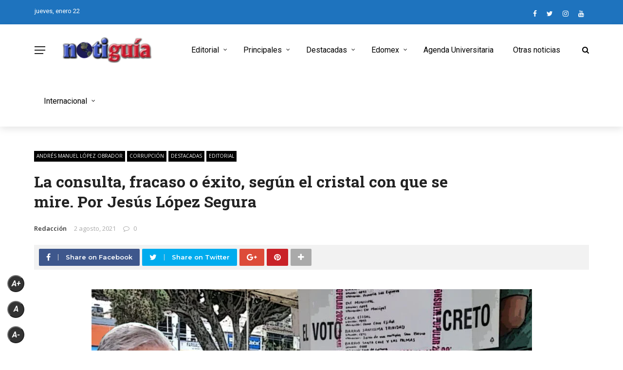

--- FILE ---
content_type: text/html; charset=UTF-8
request_url: https://notiguiatelevision.com/2021/08/02/la-consulta-fracaso-o-exito-segun-el-cristal-con-que-se-mire-por-jesus-lopez-segura/
body_size: 34885
content:
<!DOCTYPE html>
<html lang="es">
<head>
	<meta charset="UTF-8" />
    
    <meta name="viewport" content="width=device-width, initial-scale=1"/>
    
    <link rel="profile" href="https://gmpg.org/xfn/11" />

	<title>La consulta, fracaso o éxito, según el cristal con que se mire. Por Jesús López Segura &#8211; Notiguia Televisión</title>
<script>var ajaxurl = "https://notiguiatelevision.com/wp-admin/admin-ajax.php"</script><meta name='robots' content='max-image-preview:large' />
<meta property="og:title" content="La consulta, fracaso o éxito, según el cristal con que se mire. Por Jesús López Segura"/><meta property="og:type" content="article"/><meta property="og:url" content="https://notiguiatelevision.com/2021/08/02/la-consulta-fracaso-o-exito-segun-el-cristal-con-que-se-mire-por-jesus-lopez-segura/"/><meta property="og:site_name" content="Notiguia Televisión"/><meta property="og:image" content="https://notiguiatelevision.com/wp-content/uploads/2021/08/amlo-consulta-juicio-ine.jpg" />
    <link rel='dns-prefetch' href='//platform-api.sharethis.com' />
<link rel='dns-prefetch' href='//www.googletagmanager.com' />
<link rel='dns-prefetch' href='//fonts.googleapis.com' />
<link rel='dns-prefetch' href='//pagead2.googlesyndication.com' />
<link rel='preconnect' href='https://fonts.gstatic.com' crossorigin />
<link rel="alternate" type="application/rss+xml" title="Notiguia Televisión &raquo; Feed" href="https://notiguiatelevision.com/feed/" />
<link rel="alternate" type="application/rss+xml" title="Notiguia Televisión &raquo; RSS de los comentarios" href="https://notiguiatelevision.com/comments/feed/" />
<link rel="alternate" type="application/rss+xml" title="Notiguia Televisión &raquo; La consulta, fracaso o éxito, según el cristal con que se mire. Por Jesús López Segura RSS de los comentarios" href="https://notiguiatelevision.com/2021/08/02/la-consulta-fracaso-o-exito-segun-el-cristal-con-que-se-mire-por-jesus-lopez-segura/feed/" />
<link rel="alternate" title="oEmbed (JSON)" type="application/json+oembed" href="https://notiguiatelevision.com/wp-json/oembed/1.0/embed?url=https%3A%2F%2Fnotiguiatelevision.com%2F2021%2F08%2F02%2Fla-consulta-fracaso-o-exito-segun-el-cristal-con-que-se-mire-por-jesus-lopez-segura%2F" />
<link rel="alternate" title="oEmbed (XML)" type="text/xml+oembed" href="https://notiguiatelevision.com/wp-json/oembed/1.0/embed?url=https%3A%2F%2Fnotiguiatelevision.com%2F2021%2F08%2F02%2Fla-consulta-fracaso-o-exito-segun-el-cristal-con-que-se-mire-por-jesus-lopez-segura%2F&#038;format=xml" />
<style id='wp-img-auto-sizes-contain-inline-css' type='text/css'>
img:is([sizes=auto i],[sizes^="auto," i]){contain-intrinsic-size:3000px 1500px}
/*# sourceURL=wp-img-auto-sizes-contain-inline-css */
</style>

<style id='wp-emoji-styles-inline-css' type='text/css'>

	img.wp-smiley, img.emoji {
		display: inline !important;
		border: none !important;
		box-shadow: none !important;
		height: 1em !important;
		width: 1em !important;
		margin: 0 0.07em !important;
		vertical-align: -0.1em !important;
		background: none !important;
		padding: 0 !important;
	}
/*# sourceURL=wp-emoji-styles-inline-css */
</style>
<link rel='stylesheet' id='wp-block-library-css' href='https://notiguiatelevision.com/wp-includes/css/dist/block-library/style.min.css?ver=6.9' type='text/css' media='all' />
<style id='wp-block-heading-inline-css' type='text/css'>
h1:where(.wp-block-heading).has-background,h2:where(.wp-block-heading).has-background,h3:where(.wp-block-heading).has-background,h4:where(.wp-block-heading).has-background,h5:where(.wp-block-heading).has-background,h6:where(.wp-block-heading).has-background{padding:1.25em 2.375em}h1.has-text-align-left[style*=writing-mode]:where([style*=vertical-lr]),h1.has-text-align-right[style*=writing-mode]:where([style*=vertical-rl]),h2.has-text-align-left[style*=writing-mode]:where([style*=vertical-lr]),h2.has-text-align-right[style*=writing-mode]:where([style*=vertical-rl]),h3.has-text-align-left[style*=writing-mode]:where([style*=vertical-lr]),h3.has-text-align-right[style*=writing-mode]:where([style*=vertical-rl]),h4.has-text-align-left[style*=writing-mode]:where([style*=vertical-lr]),h4.has-text-align-right[style*=writing-mode]:where([style*=vertical-rl]),h5.has-text-align-left[style*=writing-mode]:where([style*=vertical-lr]),h5.has-text-align-right[style*=writing-mode]:where([style*=vertical-rl]),h6.has-text-align-left[style*=writing-mode]:where([style*=vertical-lr]),h6.has-text-align-right[style*=writing-mode]:where([style*=vertical-rl]){rotate:180deg}
/*# sourceURL=https://notiguiatelevision.com/wp-includes/blocks/heading/style.min.css */
</style>
<style id='wp-block-image-inline-css' type='text/css'>
.wp-block-image>a,.wp-block-image>figure>a{display:inline-block}.wp-block-image img{box-sizing:border-box;height:auto;max-width:100%;vertical-align:bottom}@media not (prefers-reduced-motion){.wp-block-image img.hide{visibility:hidden}.wp-block-image img.show{animation:show-content-image .4s}}.wp-block-image[style*=border-radius] img,.wp-block-image[style*=border-radius]>a{border-radius:inherit}.wp-block-image.has-custom-border img{box-sizing:border-box}.wp-block-image.aligncenter{text-align:center}.wp-block-image.alignfull>a,.wp-block-image.alignwide>a{width:100%}.wp-block-image.alignfull img,.wp-block-image.alignwide img{height:auto;width:100%}.wp-block-image .aligncenter,.wp-block-image .alignleft,.wp-block-image .alignright,.wp-block-image.aligncenter,.wp-block-image.alignleft,.wp-block-image.alignright{display:table}.wp-block-image .aligncenter>figcaption,.wp-block-image .alignleft>figcaption,.wp-block-image .alignright>figcaption,.wp-block-image.aligncenter>figcaption,.wp-block-image.alignleft>figcaption,.wp-block-image.alignright>figcaption{caption-side:bottom;display:table-caption}.wp-block-image .alignleft{float:left;margin:.5em 1em .5em 0}.wp-block-image .alignright{float:right;margin:.5em 0 .5em 1em}.wp-block-image .aligncenter{margin-left:auto;margin-right:auto}.wp-block-image :where(figcaption){margin-bottom:1em;margin-top:.5em}.wp-block-image.is-style-circle-mask img{border-radius:9999px}@supports ((-webkit-mask-image:none) or (mask-image:none)) or (-webkit-mask-image:none){.wp-block-image.is-style-circle-mask img{border-radius:0;-webkit-mask-image:url('data:image/svg+xml;utf8,<svg viewBox="0 0 100 100" xmlns="http://www.w3.org/2000/svg"><circle cx="50" cy="50" r="50"/></svg>');mask-image:url('data:image/svg+xml;utf8,<svg viewBox="0 0 100 100" xmlns="http://www.w3.org/2000/svg"><circle cx="50" cy="50" r="50"/></svg>');mask-mode:alpha;-webkit-mask-position:center;mask-position:center;-webkit-mask-repeat:no-repeat;mask-repeat:no-repeat;-webkit-mask-size:contain;mask-size:contain}}:root :where(.wp-block-image.is-style-rounded img,.wp-block-image .is-style-rounded img){border-radius:9999px}.wp-block-image figure{margin:0}.wp-lightbox-container{display:flex;flex-direction:column;position:relative}.wp-lightbox-container img{cursor:zoom-in}.wp-lightbox-container img:hover+button{opacity:1}.wp-lightbox-container button{align-items:center;backdrop-filter:blur(16px) saturate(180%);background-color:#5a5a5a40;border:none;border-radius:4px;cursor:zoom-in;display:flex;height:20px;justify-content:center;opacity:0;padding:0;position:absolute;right:16px;text-align:center;top:16px;width:20px;z-index:100}@media not (prefers-reduced-motion){.wp-lightbox-container button{transition:opacity .2s ease}}.wp-lightbox-container button:focus-visible{outline:3px auto #5a5a5a40;outline:3px auto -webkit-focus-ring-color;outline-offset:3px}.wp-lightbox-container button:hover{cursor:pointer;opacity:1}.wp-lightbox-container button:focus{opacity:1}.wp-lightbox-container button:focus,.wp-lightbox-container button:hover,.wp-lightbox-container button:not(:hover):not(:active):not(.has-background){background-color:#5a5a5a40;border:none}.wp-lightbox-overlay{box-sizing:border-box;cursor:zoom-out;height:100vh;left:0;overflow:hidden;position:fixed;top:0;visibility:hidden;width:100%;z-index:100000}.wp-lightbox-overlay .close-button{align-items:center;cursor:pointer;display:flex;justify-content:center;min-height:40px;min-width:40px;padding:0;position:absolute;right:calc(env(safe-area-inset-right) + 16px);top:calc(env(safe-area-inset-top) + 16px);z-index:5000000}.wp-lightbox-overlay .close-button:focus,.wp-lightbox-overlay .close-button:hover,.wp-lightbox-overlay .close-button:not(:hover):not(:active):not(.has-background){background:none;border:none}.wp-lightbox-overlay .lightbox-image-container{height:var(--wp--lightbox-container-height);left:50%;overflow:hidden;position:absolute;top:50%;transform:translate(-50%,-50%);transform-origin:top left;width:var(--wp--lightbox-container-width);z-index:9999999999}.wp-lightbox-overlay .wp-block-image{align-items:center;box-sizing:border-box;display:flex;height:100%;justify-content:center;margin:0;position:relative;transform-origin:0 0;width:100%;z-index:3000000}.wp-lightbox-overlay .wp-block-image img{height:var(--wp--lightbox-image-height);min-height:var(--wp--lightbox-image-height);min-width:var(--wp--lightbox-image-width);width:var(--wp--lightbox-image-width)}.wp-lightbox-overlay .wp-block-image figcaption{display:none}.wp-lightbox-overlay button{background:none;border:none}.wp-lightbox-overlay .scrim{background-color:#fff;height:100%;opacity:.9;position:absolute;width:100%;z-index:2000000}.wp-lightbox-overlay.active{visibility:visible}@media not (prefers-reduced-motion){.wp-lightbox-overlay.active{animation:turn-on-visibility .25s both}.wp-lightbox-overlay.active img{animation:turn-on-visibility .35s both}.wp-lightbox-overlay.show-closing-animation:not(.active){animation:turn-off-visibility .35s both}.wp-lightbox-overlay.show-closing-animation:not(.active) img{animation:turn-off-visibility .25s both}.wp-lightbox-overlay.zoom.active{animation:none;opacity:1;visibility:visible}.wp-lightbox-overlay.zoom.active .lightbox-image-container{animation:lightbox-zoom-in .4s}.wp-lightbox-overlay.zoom.active .lightbox-image-container img{animation:none}.wp-lightbox-overlay.zoom.active .scrim{animation:turn-on-visibility .4s forwards}.wp-lightbox-overlay.zoom.show-closing-animation:not(.active){animation:none}.wp-lightbox-overlay.zoom.show-closing-animation:not(.active) .lightbox-image-container{animation:lightbox-zoom-out .4s}.wp-lightbox-overlay.zoom.show-closing-animation:not(.active) .lightbox-image-container img{animation:none}.wp-lightbox-overlay.zoom.show-closing-animation:not(.active) .scrim{animation:turn-off-visibility .4s forwards}}@keyframes show-content-image{0%{visibility:hidden}99%{visibility:hidden}to{visibility:visible}}@keyframes turn-on-visibility{0%{opacity:0}to{opacity:1}}@keyframes turn-off-visibility{0%{opacity:1;visibility:visible}99%{opacity:0;visibility:visible}to{opacity:0;visibility:hidden}}@keyframes lightbox-zoom-in{0%{transform:translate(calc((-100vw + var(--wp--lightbox-scrollbar-width))/2 + var(--wp--lightbox-initial-left-position)),calc(-50vh + var(--wp--lightbox-initial-top-position))) scale(var(--wp--lightbox-scale))}to{transform:translate(-50%,-50%) scale(1)}}@keyframes lightbox-zoom-out{0%{transform:translate(-50%,-50%) scale(1);visibility:visible}99%{visibility:visible}to{transform:translate(calc((-100vw + var(--wp--lightbox-scrollbar-width))/2 + var(--wp--lightbox-initial-left-position)),calc(-50vh + var(--wp--lightbox-initial-top-position))) scale(var(--wp--lightbox-scale));visibility:hidden}}
/*# sourceURL=https://notiguiatelevision.com/wp-includes/blocks/image/style.min.css */
</style>
<style id='wp-block-paragraph-inline-css' type='text/css'>
.is-small-text{font-size:.875em}.is-regular-text{font-size:1em}.is-large-text{font-size:2.25em}.is-larger-text{font-size:3em}.has-drop-cap:not(:focus):first-letter{float:left;font-size:8.4em;font-style:normal;font-weight:100;line-height:.68;margin:.05em .1em 0 0;text-transform:uppercase}body.rtl .has-drop-cap:not(:focus):first-letter{float:none;margin-left:.1em}p.has-drop-cap.has-background{overflow:hidden}:root :where(p.has-background){padding:1.25em 2.375em}:where(p.has-text-color:not(.has-link-color)) a{color:inherit}p.has-text-align-left[style*="writing-mode:vertical-lr"],p.has-text-align-right[style*="writing-mode:vertical-rl"]{rotate:180deg}
/*# sourceURL=https://notiguiatelevision.com/wp-includes/blocks/paragraph/style.min.css */
</style>
<style id='global-styles-inline-css' type='text/css'>
:root{--wp--preset--aspect-ratio--square: 1;--wp--preset--aspect-ratio--4-3: 4/3;--wp--preset--aspect-ratio--3-4: 3/4;--wp--preset--aspect-ratio--3-2: 3/2;--wp--preset--aspect-ratio--2-3: 2/3;--wp--preset--aspect-ratio--16-9: 16/9;--wp--preset--aspect-ratio--9-16: 9/16;--wp--preset--color--black: #000000;--wp--preset--color--cyan-bluish-gray: #abb8c3;--wp--preset--color--white: #ffffff;--wp--preset--color--pale-pink: #f78da7;--wp--preset--color--vivid-red: #cf2e2e;--wp--preset--color--luminous-vivid-orange: #ff6900;--wp--preset--color--luminous-vivid-amber: #fcb900;--wp--preset--color--light-green-cyan: #7bdcb5;--wp--preset--color--vivid-green-cyan: #00d084;--wp--preset--color--pale-cyan-blue: #8ed1fc;--wp--preset--color--vivid-cyan-blue: #0693e3;--wp--preset--color--vivid-purple: #9b51e0;--wp--preset--gradient--vivid-cyan-blue-to-vivid-purple: linear-gradient(135deg,rgb(6,147,227) 0%,rgb(155,81,224) 100%);--wp--preset--gradient--light-green-cyan-to-vivid-green-cyan: linear-gradient(135deg,rgb(122,220,180) 0%,rgb(0,208,130) 100%);--wp--preset--gradient--luminous-vivid-amber-to-luminous-vivid-orange: linear-gradient(135deg,rgb(252,185,0) 0%,rgb(255,105,0) 100%);--wp--preset--gradient--luminous-vivid-orange-to-vivid-red: linear-gradient(135deg,rgb(255,105,0) 0%,rgb(207,46,46) 100%);--wp--preset--gradient--very-light-gray-to-cyan-bluish-gray: linear-gradient(135deg,rgb(238,238,238) 0%,rgb(169,184,195) 100%);--wp--preset--gradient--cool-to-warm-spectrum: linear-gradient(135deg,rgb(74,234,220) 0%,rgb(151,120,209) 20%,rgb(207,42,186) 40%,rgb(238,44,130) 60%,rgb(251,105,98) 80%,rgb(254,248,76) 100%);--wp--preset--gradient--blush-light-purple: linear-gradient(135deg,rgb(255,206,236) 0%,rgb(152,150,240) 100%);--wp--preset--gradient--blush-bordeaux: linear-gradient(135deg,rgb(254,205,165) 0%,rgb(254,45,45) 50%,rgb(107,0,62) 100%);--wp--preset--gradient--luminous-dusk: linear-gradient(135deg,rgb(255,203,112) 0%,rgb(199,81,192) 50%,rgb(65,88,208) 100%);--wp--preset--gradient--pale-ocean: linear-gradient(135deg,rgb(255,245,203) 0%,rgb(182,227,212) 50%,rgb(51,167,181) 100%);--wp--preset--gradient--electric-grass: linear-gradient(135deg,rgb(202,248,128) 0%,rgb(113,206,126) 100%);--wp--preset--gradient--midnight: linear-gradient(135deg,rgb(2,3,129) 0%,rgb(40,116,252) 100%);--wp--preset--font-size--small: 13px;--wp--preset--font-size--medium: 20px;--wp--preset--font-size--large: 36px;--wp--preset--font-size--x-large: 42px;--wp--preset--spacing--20: 0.44rem;--wp--preset--spacing--30: 0.67rem;--wp--preset--spacing--40: 1rem;--wp--preset--spacing--50: 1.5rem;--wp--preset--spacing--60: 2.25rem;--wp--preset--spacing--70: 3.38rem;--wp--preset--spacing--80: 5.06rem;--wp--preset--shadow--natural: 6px 6px 9px rgba(0, 0, 0, 0.2);--wp--preset--shadow--deep: 12px 12px 50px rgba(0, 0, 0, 0.4);--wp--preset--shadow--sharp: 6px 6px 0px rgba(0, 0, 0, 0.2);--wp--preset--shadow--outlined: 6px 6px 0px -3px rgb(255, 255, 255), 6px 6px rgb(0, 0, 0);--wp--preset--shadow--crisp: 6px 6px 0px rgb(0, 0, 0);}:where(.is-layout-flex){gap: 0.5em;}:where(.is-layout-grid){gap: 0.5em;}body .is-layout-flex{display: flex;}.is-layout-flex{flex-wrap: wrap;align-items: center;}.is-layout-flex > :is(*, div){margin: 0;}body .is-layout-grid{display: grid;}.is-layout-grid > :is(*, div){margin: 0;}:where(.wp-block-columns.is-layout-flex){gap: 2em;}:where(.wp-block-columns.is-layout-grid){gap: 2em;}:where(.wp-block-post-template.is-layout-flex){gap: 1.25em;}:where(.wp-block-post-template.is-layout-grid){gap: 1.25em;}.has-black-color{color: var(--wp--preset--color--black) !important;}.has-cyan-bluish-gray-color{color: var(--wp--preset--color--cyan-bluish-gray) !important;}.has-white-color{color: var(--wp--preset--color--white) !important;}.has-pale-pink-color{color: var(--wp--preset--color--pale-pink) !important;}.has-vivid-red-color{color: var(--wp--preset--color--vivid-red) !important;}.has-luminous-vivid-orange-color{color: var(--wp--preset--color--luminous-vivid-orange) !important;}.has-luminous-vivid-amber-color{color: var(--wp--preset--color--luminous-vivid-amber) !important;}.has-light-green-cyan-color{color: var(--wp--preset--color--light-green-cyan) !important;}.has-vivid-green-cyan-color{color: var(--wp--preset--color--vivid-green-cyan) !important;}.has-pale-cyan-blue-color{color: var(--wp--preset--color--pale-cyan-blue) !important;}.has-vivid-cyan-blue-color{color: var(--wp--preset--color--vivid-cyan-blue) !important;}.has-vivid-purple-color{color: var(--wp--preset--color--vivid-purple) !important;}.has-black-background-color{background-color: var(--wp--preset--color--black) !important;}.has-cyan-bluish-gray-background-color{background-color: var(--wp--preset--color--cyan-bluish-gray) !important;}.has-white-background-color{background-color: var(--wp--preset--color--white) !important;}.has-pale-pink-background-color{background-color: var(--wp--preset--color--pale-pink) !important;}.has-vivid-red-background-color{background-color: var(--wp--preset--color--vivid-red) !important;}.has-luminous-vivid-orange-background-color{background-color: var(--wp--preset--color--luminous-vivid-orange) !important;}.has-luminous-vivid-amber-background-color{background-color: var(--wp--preset--color--luminous-vivid-amber) !important;}.has-light-green-cyan-background-color{background-color: var(--wp--preset--color--light-green-cyan) !important;}.has-vivid-green-cyan-background-color{background-color: var(--wp--preset--color--vivid-green-cyan) !important;}.has-pale-cyan-blue-background-color{background-color: var(--wp--preset--color--pale-cyan-blue) !important;}.has-vivid-cyan-blue-background-color{background-color: var(--wp--preset--color--vivid-cyan-blue) !important;}.has-vivid-purple-background-color{background-color: var(--wp--preset--color--vivid-purple) !important;}.has-black-border-color{border-color: var(--wp--preset--color--black) !important;}.has-cyan-bluish-gray-border-color{border-color: var(--wp--preset--color--cyan-bluish-gray) !important;}.has-white-border-color{border-color: var(--wp--preset--color--white) !important;}.has-pale-pink-border-color{border-color: var(--wp--preset--color--pale-pink) !important;}.has-vivid-red-border-color{border-color: var(--wp--preset--color--vivid-red) !important;}.has-luminous-vivid-orange-border-color{border-color: var(--wp--preset--color--luminous-vivid-orange) !important;}.has-luminous-vivid-amber-border-color{border-color: var(--wp--preset--color--luminous-vivid-amber) !important;}.has-light-green-cyan-border-color{border-color: var(--wp--preset--color--light-green-cyan) !important;}.has-vivid-green-cyan-border-color{border-color: var(--wp--preset--color--vivid-green-cyan) !important;}.has-pale-cyan-blue-border-color{border-color: var(--wp--preset--color--pale-cyan-blue) !important;}.has-vivid-cyan-blue-border-color{border-color: var(--wp--preset--color--vivid-cyan-blue) !important;}.has-vivid-purple-border-color{border-color: var(--wp--preset--color--vivid-purple) !important;}.has-vivid-cyan-blue-to-vivid-purple-gradient-background{background: var(--wp--preset--gradient--vivid-cyan-blue-to-vivid-purple) !important;}.has-light-green-cyan-to-vivid-green-cyan-gradient-background{background: var(--wp--preset--gradient--light-green-cyan-to-vivid-green-cyan) !important;}.has-luminous-vivid-amber-to-luminous-vivid-orange-gradient-background{background: var(--wp--preset--gradient--luminous-vivid-amber-to-luminous-vivid-orange) !important;}.has-luminous-vivid-orange-to-vivid-red-gradient-background{background: var(--wp--preset--gradient--luminous-vivid-orange-to-vivid-red) !important;}.has-very-light-gray-to-cyan-bluish-gray-gradient-background{background: var(--wp--preset--gradient--very-light-gray-to-cyan-bluish-gray) !important;}.has-cool-to-warm-spectrum-gradient-background{background: var(--wp--preset--gradient--cool-to-warm-spectrum) !important;}.has-blush-light-purple-gradient-background{background: var(--wp--preset--gradient--blush-light-purple) !important;}.has-blush-bordeaux-gradient-background{background: var(--wp--preset--gradient--blush-bordeaux) !important;}.has-luminous-dusk-gradient-background{background: var(--wp--preset--gradient--luminous-dusk) !important;}.has-pale-ocean-gradient-background{background: var(--wp--preset--gradient--pale-ocean) !important;}.has-electric-grass-gradient-background{background: var(--wp--preset--gradient--electric-grass) !important;}.has-midnight-gradient-background{background: var(--wp--preset--gradient--midnight) !important;}.has-small-font-size{font-size: var(--wp--preset--font-size--small) !important;}.has-medium-font-size{font-size: var(--wp--preset--font-size--medium) !important;}.has-large-font-size{font-size: var(--wp--preset--font-size--large) !important;}.has-x-large-font-size{font-size: var(--wp--preset--font-size--x-large) !important;}
/*# sourceURL=global-styles-inline-css */
</style>

<style id='classic-theme-styles-inline-css' type='text/css'>
/*! This file is auto-generated */
.wp-block-button__link{color:#fff;background-color:#32373c;border-radius:9999px;box-shadow:none;text-decoration:none;padding:calc(.667em + 2px) calc(1.333em + 2px);font-size:1.125em}.wp-block-file__button{background:#32373c;color:#fff;text-decoration:none}
/*# sourceURL=/wp-includes/css/classic-themes.min.css */
</style>
<link rel='stylesheet' id='contact-form-7-css' href='https://notiguiatelevision.com/wp-content/plugins/contact-form-7/includes/css/styles.css?ver=6.1.4' type='text/css' media='all' />
<link rel='stylesheet' id='bkswcss-css' href='https://notiguiatelevision.com/wp-content/plugins/rubik-shortcode/css/shortcode.css?ver=6.9' type='text/css' media='all' />
<link rel='stylesheet' id='sfr_font_cs-css' href='https://notiguiatelevision.com/wp-content/plugins/simple-font-resizer/assets/css/style.css?ver=1.0.0' type='text/css' media='all' />
<link rel='stylesheet' id='extendify-utility-styles-css' href='https://notiguiatelevision.com/wp-content/plugins/extendify/public/build/utility-minimum.css?ver=6.9' type='text/css' media='all' />
<link rel='stylesheet' id='bootstrap-css' href='https://notiguiatelevision.com/wp-content/themes/rubik/framework/bootstrap/css/bootstrap.css?ver=6.9' type='text/css' media='all' />
<link rel='stylesheet' id='fa-css' href='https://notiguiatelevision.com/wp-content/themes/rubik/css/fonts/awesome-fonts/css/font-awesome.min.css?ver=6.9' type='text/css' media='all' />
<link rel='stylesheet' id='rubik-external-css' href='https://notiguiatelevision.com/wp-content/themes/rubik/css/external.css?ver=6.9' type='text/css' media='all' />
<link rel='stylesheet' id='rubik-style-css' href='https://notiguiatelevision.com/wp-content/themes/rubik/css/bkstyle.css?ver=6.9' type='text/css' media='all' />
<style id='rubik-style-inline-css' type='text/css'>
.bk-breadcrumbs-wrap{display: none;}::selection {color: #FFF; background: #000000;}::-webkit-selection {color: #FFF; background: #000000;}.content_out.small-post h4:hover,
            .bk-sub-posts .post-title a:hover,
            .bk-blog-content .meta-wrap .post-category, 
             .breadcrumbs .fa-home, .module-feature2 .meta-wrap .post-category, .module-tech-grid ul li .meta > div.post-category a, .module-pyramid-grid ul li .meta > div.post-category a,
             
             p > a, p > a:hover, .single-page .article-content a:hover, .single-page .article-content a:visited, .content_out.small-post .meta .post-category, .bk-sub-menu li > a:hover,
            #top-menu>ul>li > .sub-menu a:hover, .bk-dropdown-menu li > a:hover, .widget-twitter .fa-twitter,
            .widget-twitter ul.slides li .twitter-message a, .content_in .meta > div.post-category a,
            .row-type .meta-wrap .post-category, .article-content li a, .article-content p a,
            .s-post-header .meta > .post-category, .breadcrumbs .location,
            .s-post-nav .nav-title span, .error-number h4, .redirect-home, .module-breaking-carousel .flex-direction-nav .flex-next, .module-breaking-carousel:hover .flex-direction-nav .flex-prev,
            .bk-author-box .author-info .author-title:hover, .bk-author-box .author-info .bk-author-page-contact a:hover, .module-feature2 .meta .post-category, 
            .bk-blog-content .meta .post-category, .bk-forum-title:hover,
            .content_out .post-c-wrap .readmore a:hover, .module-blog ul li .readmore a:hover, .widget_latest_replies .details h4:hover,
            #pagination .page-numbers, .post-page-links a, .single-page .icon-play, #wp-calendar tbody td a, #wp-calendar tfoot #prev,
            .widget_comment .post-title:hover,
            .widget_latest_replies .details .comment-author, .widget_recent_topics .details .comment-author a,
             a.bk_u_login:hover, a.bk_u_logout:hover, .bk-back-login:hover, 
            .main-nav.bk-menu-light .bk-sub-menu li > a:hover, .main-nav.bk-menu-light .bk-sub-posts .post-title a:hover,
            .row-type h4:hover, .widget-social ul li a:hover, .module-large-blog .post-c-wrap h4:hover,
            .module-feature2 .content_out h4:hover, .module-classic-blog .bk-blog-content h4:hover, .content_out .meta > div.post-author a:hover,
            .s-post-header .meta > div.post-author a:hover, .s-post-header .post-category a, .module-title .bk-tabs.active a,
            .bk-tabs-dropdown:hover .bk-tabs-more, .header-5 .main-menu > ul > li.current-menu-item > a, .header-5 .main-menu > ul > li.current-menu-item > a:hover,
            .header-2 .main-menu > ul > li.current-menu-item > a, .header-2 .main-menu > ul > li.current-menu-item > a:hover,
            .nav-btn h3:hover, .title > a:hover, .module-grid-7 .grid7-col:first-child:hover .title,
            .widget a:hover, .ticker-content a:hover, .heading-related-posts h4:hover, .s-template-14 .heading-related-posts h4:hover,
            .s-template-16 .heading-related-posts h4:hover
            {color: #000000;}#top-menu>ul>li > .sub-menu, .bk-dropdown-menu, .s-post-nav .nav-title span,
            .s-post-nav .nav-title span, .bk-mega-menu, .bk-mega-column-menu, .search-loadding, #comment-submit:hover, .s-tags a:hover, input[type='submit']:hover,
            .ticker-controls li.jnt-prev:hover:before, .ticker-controls li.jnt-next:hover:after,
            #pagination .page-numbers, .post-page-links a, .post-page-links > span, .widget-twitter .flex-direction-nav li a:hover, .menu-location-title,
            .button:hover, .bk-lwa:hover > .bk-account-info, .bk-back-login:hover,
            .page-nav .current, .widget_tag_cloud .tagcloud a:hover
            {border-color: #000000;}.sidebar_header_24 .sidebar-wrap .widget-title
            {border-color: #333333;}.sidebar_header_25 .sidebar-wrap .widget-title h3:after, .module_header_11 .module-title h2:after
            {border-left-color: #ef4230;}.module_header_11 .module-title h2 
            {background-color: #ef4230;}.footer_header_15 .footer .widget-title h3:after
            {border-left-color: #333;}.module_header_13 .module-title h2:before
            {border-color: #000000 transparent transparent transparent;}.bk-preload-wrapper:after {border-top-color: #000000; border-bottom-color: #000000;}.s-tags a:hover, .s-post-nav .icon, #comment-submit:hover, .flex-direction-nav li a,
            .widget-twitter .flex-direction-nav li a:hover,.button:hover, .widget_most_commented .comments,
            .footer .widget-title h3, .post-c-wrap .readmore a:hover, .ticker-title span, .ticker-controls li.jnt-prev:hover:before, 
            .ticker-controls li.jnt-next:hover:after,
            .widget_tag_cloud .tagcloud a:hover, .footer .widget_tag_cloud .tagcloud a:hover, input[type='submit']:hover,
            
            .thumb, .module-fw-slider .flex-control-nav li a.flex-active, .module-breaking-carousel .content_out.small-post .meta:after,
            .footer .cm-flex .flex-control-paging li a.flex-active, .header-1 .main-nav .menu > li.current-menu-item, 
            .header-3 .main-nav .menu > li.current-menu-item,
            .module-feature2 .flex-direction-nav li a, 
            .bk-review-box .bk-overlay span, .bk-score-box, .share-total, #pagination .page-numbers.current, .post-page-links > span,
            .widget_display_stats dd strong, .widget_display_search .search-icon, .searchform-wrap .search-icon,
            #back-top, .module-square-grid .content_in_wrapper, .bk_tabs .ui-tabs-nav li.ui-tabs-active, #bk-gallery-carousel .bk-gallery-item:before,
            .page-nav .current, .bk-page-header.header-1 .main-menu > ul > li:hover > a:after, .bk-page-header.header-2 .main-menu > ul > li:hover > a:after,
            .module_header_13 .module-title h2, .bk-page-header.header-3 .main-menu > ul > li:hover > a:after, .loadmore span.ajaxtext,
            .heading-related-posts h4:hover:before, .s-template-14 .heading-related-posts h4:hover:before, .s-template-16 .heading-related-posts h4:hover:before,
            div.wpforms-container-full .wpforms-form button[type=submit], div.wpforms-container-full .wpforms-form button[type=submit]:hover
            {background-color: #000000;}.content_out .review-score, ::-webkit-scrollbar-thumb
            {background-color: rgba(0,0,0,0.9)}.footer .cm-flex .flex-control-paging li a
            {background-color: rgba(0,0,0,0.3)}.widget_most_commented .comments:after 
            {border-right-color: #000000;}.post-category a:after 
            {border-left-color: #000000;}#page-wrap { width: auto; }.header-inner {margin-top: 120px;}.header-inner {margin-bottom: 120px;}.footer {padding-top: 50px;}.footer .footer-lower {margin-top: 50px;}.sidebar-wrap .widget-title h3:before{border-color: #EF4230 transparent transparent transparent;}.footer .widget-title h3:before{border-color: #333333 transparent transparent transparent;}.bkmodule-dark .content_in .bk-thumb-wrap {background-color: #000 !important;}.post-category a{
            background-color: #000000; 
            color:  #fff !important;
            padding: 1px 5px 2px 5px;
        }
/*# sourceURL=rubik-style-inline-css */
</style>
<link rel='stylesheet' id='rubik-1200-css' href='https://notiguiatelevision.com/wp-content/themes/rubik/css/css_w/css_1200.css?ver=6.9' type='text/css' media='all' />
<link rel='stylesheet' id='rubik-responsive-css' href='https://notiguiatelevision.com/wp-content/themes/rubik/css/responsive.css?ver=6.9' type='text/css' media='all' />
<link rel="preload" as="style" href="https://fonts.googleapis.com/css?family=Roboto:100,200,300,400,500,600,700,800,900,100italic,200italic,300italic,400italic,500italic,600italic,700italic,800italic,900italic%7CMontserrat:100,200,300,400,500,600,700,800,900,100italic,200italic,300italic,400italic,500italic,600italic,700italic,800italic,900italic%7COpen%20Sans:300,400,500,600,700,800,300italic,400italic,500italic,600italic,700italic,800italic%7CRoboto%20Slab:100,200,300,400,500,600,700,800,900&#038;display=swap&#038;ver=1738540538" /><link rel="stylesheet" href="https://fonts.googleapis.com/css?family=Roboto:100,200,300,400,500,600,700,800,900,100italic,200italic,300italic,400italic,500italic,600italic,700italic,800italic,900italic%7CMontserrat:100,200,300,400,500,600,700,800,900,100italic,200italic,300italic,400italic,500italic,600italic,700italic,800italic,900italic%7COpen%20Sans:300,400,500,600,700,800,300italic,400italic,500italic,600italic,700italic,800italic%7CRoboto%20Slab:100,200,300,400,500,600,700,800,900&#038;display=swap&#038;ver=1738540538" media="print" onload="this.media='all'"><noscript><link rel="stylesheet" href="https://fonts.googleapis.com/css?family=Roboto:100,200,300,400,500,600,700,800,900,100italic,200italic,300italic,400italic,500italic,600italic,700italic,800italic,900italic%7CMontserrat:100,200,300,400,500,600,700,800,900,100italic,200italic,300italic,400italic,500italic,600italic,700italic,800italic,900italic%7COpen%20Sans:300,400,500,600,700,800,300italic,400italic,500italic,600italic,700italic,800italic%7CRoboto%20Slab:100,200,300,400,500,600,700,800,900&#038;display=swap&#038;ver=1738540538" /></noscript><script type="text/javascript" src="https://notiguiatelevision.com/wp-includes/js/jquery/jquery.min.js?ver=3.7.1" id="jquery-core-js"></script>
<script type="text/javascript" src="https://notiguiatelevision.com/wp-includes/js/jquery/jquery-migrate.min.js?ver=3.4.1" id="jquery-migrate-js"></script>
<script type="text/javascript" src="//platform-api.sharethis.com/js/sharethis.js#source=googleanalytics-wordpress#product=ga&amp;property=5d5d7b927842cd0012bd8ccc" id="googleanalytics-platform-sharethis-js"></script>

<!-- Google tag (gtag.js) snippet added by Site Kit -->
<!-- Fragmento de código de Google Analytics añadido por Site Kit -->
<script type="text/javascript" src="https://www.googletagmanager.com/gtag/js?id=GT-PBKK8N9" id="google_gtagjs-js" async></script>
<script type="text/javascript" id="google_gtagjs-js-after">
/* <![CDATA[ */
window.dataLayer = window.dataLayer || [];function gtag(){dataLayer.push(arguments);}
gtag("set","linker",{"domains":["notiguiatelevision.com"]});
gtag("js", new Date());
gtag("set", "developer_id.dZTNiMT", true);
gtag("config", "GT-PBKK8N9");
//# sourceURL=google_gtagjs-js-after
/* ]]> */
</script>
<link rel="https://api.w.org/" href="https://notiguiatelevision.com/wp-json/" /><link rel="alternate" title="JSON" type="application/json" href="https://notiguiatelevision.com/wp-json/wp/v2/posts/54660" /><link rel="EditURI" type="application/rsd+xml" title="RSD" href="https://notiguiatelevision.com/xmlrpc.php?rsd" />
<meta name="generator" content="WordPress 6.9" />
<link rel="canonical" href="https://notiguiatelevision.com/2021/08/02/la-consulta-fracaso-o-exito-segun-el-cristal-con-que-se-mire-por-jesus-lopez-segura/" />
<link rel='shortlink' href='https://notiguiatelevision.com/?p=54660' />
<meta name="generator" content="Redux 4.5.10" /><meta name="generator" content="Site Kit by Google 1.170.0" />
<!-- Metaetiquetas de Google AdSense añadidas por Site Kit -->
<meta name="google-adsense-platform-account" content="ca-host-pub-2644536267352236">
<meta name="google-adsense-platform-domain" content="sitekit.withgoogle.com">
<!-- Acabar con las metaetiquetas de Google AdSense añadidas por Site Kit -->
<script>
(function() {
	(function (i, s, o, g, r, a, m) {
		i['GoogleAnalyticsObject'] = r;
		i[r] = i[r] || function () {
				(i[r].q = i[r].q || []).push(arguments)
			}, i[r].l = 1 * new Date();
		a = s.createElement(o),
			m = s.getElementsByTagName(o)[0];
		a.async = 1;
		a.src = g;
		m.parentNode.insertBefore(a, m)
	})(window, document, 'script', 'https://google-analytics.com/analytics.js', 'ga');

	ga('create', 'UA-76217870-1', 'auto');
			ga('send', 'pageview');
	})();
</script>

<!-- Fragmento de código de Google Adsense añadido por Site Kit -->
<script type="text/javascript" async="async" src="https://pagead2.googlesyndication.com/pagead/js/adsbygoogle.js?client=ca-pub-9344715388401481&amp;host=ca-host-pub-2644536267352236" crossorigin="anonymous"></script>

<!-- Final del fragmento de código de Google Adsense añadido por Site Kit -->
<link rel="icon" href="https://notiguiatelevision.com/wp-content/uploads/2017/01/cropped-cropped-cropped-logo-blanco-512x512-300x300-400x400.jpg" sizes="32x32" />
<link rel="icon" href="https://notiguiatelevision.com/wp-content/uploads/2017/01/cropped-cropped-cropped-logo-blanco-512x512-300x300-400x400.jpg" sizes="192x192" />
<link rel="apple-touch-icon" href="https://notiguiatelevision.com/wp-content/uploads/2017/01/cropped-cropped-cropped-logo-blanco-512x512-300x300-400x400.jpg" />
<meta name="msapplication-TileImage" content="https://notiguiatelevision.com/wp-content/uploads/2017/01/cropped-cropped-cropped-logo-blanco-512x512-300x300-400x400.jpg" />
		<style type="text/css" id="wp-custom-css">
			.all-module-wrapper .module-list {
	margin: 0 -15px;
}
.all-module-wrapper .module-list li {
	background-repeat: no-repeat;
  margin: 15px;
    float: left;
    width: 100px;
    height: auto;
    text-align: center;
    background-position: center top;
}
.all-module-wrapper .module-list li a {
	    display: block;
    width: 100px;
    height: 70px;
    margin-bottom: 10px;
    padding: 0;
    font-size: 0;
    position: relative;
}
.all-module-wrapper .module-list li p {
    margin-top: 6px;
    line-height: 1.3;
    font-size: 10px;
    max-height: 3.9em;
    overflow: hidden;
}
.all-module-wrapper .module-list .module-selected {
	border: 2px solid #EA2323;
}

.has-sb .all-module-wrapper .module-list li {
	margin: 10px;
}
.has-sb .all-module-wrapper .module-list {
    margin: 0 -10px;
}

.views {
	visibility: hidden !important;
}

/* Nueva regla para aumentar el tamaño de la fuente en dispositivos móviles */
@media only screen and (max-width: 767px) {
    .post-content p, 
    .post-content li, 
    .post-content blockquote {
        font-size: 30px !important;
    }
}		</style>
		<style id="rubik_option-dynamic-css" title="dynamic-css" class="redux-options-output">.top-bar, .top-bar .rubik-ajax-search-bg{background-color:#1e73be;}#top-menu>ul>li>a, .rubik_data_time, .bk-page-header .top-bar .ajax-form-search i{color:#FFFFFF;}.main-nav .rubik-ajax-search-bg, .header-12 .main-nav{background-color:#ffffff;}.main-nav .main-menu > ul > li > a, .ajax-form-search i, .ajax-form input, .header-3 .header-wrap .logo{color:#000000;}.main-nav .main-menu > ul > li:hover > a, .main-nav .main-menu>ul>li.current-menu-item>a{color:#000000;}#main-canvas-menu .rubik-canvas-background-img{background-repeat:no-repeat;background-position:center bottom;background-image:url('https://notiguiatelevision.com/wp-content/uploads/2024/09/Diseno-sin-titulo-e1727147117741.png');background-size:cover;}#main-canvas-menu .rubik-canvas-menu li a, #main-canvas-menu .expand{font-family:Roboto;text-transform:capitalize;letter-spacing:2px;font-weight:700;color:#ffffff;font-size:38px;}.canvas-nav-btn, .header-12 .header-social .social-icon a{color:#222222;}.canvas-nav-btn:hover{color:#000000;}.footer{background-repeat:no-repeat;background-attachment:fixed;background-position:center bottom;background-image:url('https://notiguiatv.com/wp-content/uploads/2022/11/fondo-negro-papel-arrugado-medq.png');background-size:cover;}.footer:before{background-color:transparent;}#footer-menu{font-family:Montserrat;text-align:center;text-transform:uppercase;font-weight:normal;font-size:16px;}.footer-social ul li{color:#4154b8;font-size:16px;}.footer-social ul li:hover{background-color:#ef4230;}.footer .footer-lower{background-color:#000;}.footer-lower-left .bk-copyright, .footer-lower-right #footer-menu-lower, .footer-lower-right ul li.social-icon{font-family:Roboto;text-transform:capitalize;font-weight:400;color:#ffffff;font-size:13px;}body{font-size:32px;}#top-menu>ul>li, #top-menu>ul>li .sub-menu li, .rubik_data_time{font-family:Roboto;font-weight:400;font-style:normal;}.main-nav .main-menu .menu > li, .main-nav .main-menu .menu > li > a, .mega-title h3, .header .logo.logo-text h1,
                            .comment-box .comment-author-name, .today-date{font-family:Roboto;font-weight:400;font-style:normal;}.meta, .post-category, .widget_comment .cm-header div, .module-feature2 .post-author, .comment-box .comment-time, .share-box ul li .share-item__value,.share-box .bk-share .share-item__valuem, .share-total, .loadmore span.ajaxtext,
                            .post-c-wrap .readmore a, .breadcrumbs, .s-post-nav .nav-title span, .product_meta .post-tags-title,
                            .button, .bk-search-content .nothing-respond{font-family:"Open Sans";font-weight:400;font-style:normal;}h1, h2, h3, h4, h5, .ticker-title, .bk-copyright, .rubik-widget-categories li,
                            .widget-social-counter .counter, .widget-social-counter ul li .data .subscribe, .related-box .related-box-tabs a,
                            .bk_tabs  .ui-tabs-nav li, .bk-tabs-more, .bkteamsc .team-member .member-name, .buttonsc, .bk-forum-title, .bk-sub-posts .post-title, 
                            .module-title .bk-tabs, .widget_recent_entries > ul li, .widget_archive > ul li, .widget_categories > ul li, .widget_meta > ul li, .widget_pages > ul li, .widget_recent_comments > ul li, .widget_nav_menu > div > ul li,
                            .bk-module-pagination .pagination-btn, .bk-widget-pagination .widget-pagination-btn, .bk-related-pagination .related-pagination-btn, .bk-megamenu-pagination .megamenu-pagination-btn {font-family:"Roboto Slab";font-weight:500;font-style:normal;}body, textarea, input, p, 
                            .entry-excerpt, .comment-text, .comment-author, .article-content,
                            .comments-area, .tag-list, .bk-mega-menu .bk-sub-posts .feature-post .menu-post-item .post-date, .comments-area small{font-family:Montserrat;font-weight:600;font-style:normal;}blockquote{font-family:Roboto;text-transform:inherit;line-height:24px;font-weight:400;font-style:normal;color:#0a0a0a;font-size:24px;}blockquote{background-color:#4DB2EC;}.error-404-page-posts-wrap .module-square-grid .content_in .post-c-wrap .title{text-transform:inherit;font-weight:700;font-style:normal;font-size:16px;}.s-post-header h1{text-transform:inherit;font-weight:700;font-style:normal;font-size:32px;}.single-page .main .article-content{font-family:"Open Sans";text-transform:inherit;line-height:27px;font-weight:400;font-style:normal;color:#111;font-size:16px;}.single-page .article-content p, .single-page blockquote{margin-bottom:25px;}.s-static-post-nav .nav-title h3, .s-post-nav .nav-title h3{text-transform:inherit;font-size:17px;}.related-box .post-c-wrap h4{text-transform:inherit;font-size:16px;}.module-title, .page-title-wrapper{margin-bottom:30px;}.module-title h2, .page-title h2{font-weight:400;font-size:18px;}.sidebar-wrap .widget-title{margin-bottom:28px;}.sidebar_header_5 .sidebar-wrap .widget-title h3, .sidebar_header_5 .sidebar-wrap .widget-title:before,
                                               .sidebar_header_6 .sidebar-wrap .widget-title h3, .sidebar_header_6 .sidebar-wrap .widget-title:before,
                                               .sidebar_header_7 .sidebar-wrap .widget-title h3, .sidebar_header_7 .sidebar-wrap .widget-title:before,
                                               .sidebar_header_8 .sidebar-wrap .widget-title h3, .sidebar_header_8 .sidebar-wrap .widget-title:before,
                                               .sidebar_header_9 .sidebar-wrap .widget-title:before,
                                               .sidebar_header_10 .sidebar-wrap .widget-title:before,
                                               .sidebar_header_11 .sidebar-wrap .widget-title:before,
                                               .sidebar_header_12 .sidebar-wrap .widget-title:before,
                                               .sidebar_header_13 .sidebar-wrap .widget-title:before,
                                               .sidebar_header_14 .sidebar-wrap .widget-title:before,
                                               .sidebar_header_15 .sidebar-wrap .widget-title:before,
                                               .sidebar_header_16 .sidebar-wrap .widget-title:before,
                                               .sidebar_header_17 .sidebar-wrap .widget-title:before,
                                               .sidebar_header_18 .sidebar-wrap .widget-title:before,
                                               .sidebar_header_21 .sidebar-wrap .widget-title:before,
                                               .sidebar_header_22 .sidebar-wrap .widget-title h3:before,
                                               .sidebar_header_23 .sidebar-wrap .widget-title h3:before, .sidebar_header_23 .sidebar-wrap .widget-title h3:after,
                                               .sidebar_header_25 .sidebar-wrap .widget-title h3, .sidebar_header_25 .sidebar-wrap .widget-title:before,
                                               .sidebar_header_26 .sidebar-wrap .widget-title:before,
                                               .sidebar_header_27 .sidebar-wrap .widget-title h3, .sidebar_header_27 .sidebar-wrap .widget-title:before,
                                               .sidebar_header_28 .sidebar-wrap .widget-title h3, .sidebar_header_28 .sidebar-wrap .widget-title:before{background-color:#ef4230;}.sidebar_header_1 .sidebar-wrap .widget-title,.sidebar_header_2 .sidebar-wrap .widget-title,.sidebar_header_3 .sidebar-wrap .widget-title,.sidebar_header_4 .sidebar-wrap .widget-title,.sidebar_header_5 .sidebar-wrap .widget-title,.sidebar_header_6 .sidebar-wrap .widget-title,.sidebar_header_7 .sidebar-wrap .widget-title,.sidebar_header_8 .sidebar-wrap .widget-title,.sidebar_header_25 .sidebar-wrap .widget-title,.sidebar_header_27 .sidebar-wrap .widget-title,.sidebar_header_28 .sidebar-wrap .widget-title{color:#FFFFFF;}.sidebar-wrap .widget-title h3{font-weight:400;font-size:18px;}.footer .widget-title{margin-bottom:28px;}.footer_header_1 .footer .widget-title h3, .footer_header_2 .footer .widget-title h3,
                                                .footer_header_3 .footer .widget-title h3, .footer_header_4 .footer .widget-title h3,
                                                .footer_header_5 .footer .widget-title h3, .footer_header_6 .footer .widget-title h3,
                                                .footer_header_7 .footer .widget-title h3, .footer_header_8 .footer .widget-title h3,
                                                .footer_header_9 .footer .widget-title h3, .footer_header_10 .footer .widget-title h3,
                                                .footer_header_11 .footer .widget-title h3, .footer_header_12 .footer .widget-title h3,
                                                .footer_header_13 .footer .widget-title h3, .footer_header_14 .footer .widget-title h3,
                                                .footer_header_15 .footer .widget-title h3, .footer_header_16 .footer .widget-title h3,
                                                .footer_header_17 .footer .widget-title h3, .footer_header_18 .footer .widget-title h3{color:#FFFFFF;}.footer .widget-title h3{font-weight:400;font-size:18px;}</style><link rel='stylesheet' id='redux-custom-fonts-css' href='//notiguiatelevision.com/wp-content/uploads/redux/custom-fonts/fonts.css?ver=1674161695' type='text/css' media='all' />
</head>
<body data-rsssl=1 class="wp-singular post-template-default single single-post postid-54660 single-format-standard wp-theme-rubik module_header_11 sidebar_header_27 footer_header_11">
        <div id="page-wrap" class="wide">
            <div id="main-canvas-menu" class="dark">
    <div class="canvas-panel-wrap block">
        <div class="rubik-offcanvas-top">
            <div id="canvas-inner-header">
                <div class="bk-offcanvas__title">
            		<h2 class="site-logo">
                        <a href="https://notiguiatelevision.com">
            				<!-- logo open -->
                                                            <img src="https://notiguiatelevision.com/wp-content/uploads/2022/10/logo-capas-chico-1.png" alt="Logo"/>
                			<!-- logo close -->
                                        			</a>
                    </h2>
            	</div>
                <a class="canvas-menu-close" href="#" title="Close">&#10005;</a>
            </div>
            <div class="rubik-canvas-menu">
                                <div id="canvas-menu" class="menu-menu-principal-container"><ul id="menu-menu-principal" class="menu"><li id="menu-item-11545" class="menu-item menu-item-type-taxonomy menu-item-object-category current-post-ancestor current-menu-parent current-post-parent menu-item-11545 menu-category-megamenu menu-category-327"><a href="https://notiguiatelevision.com/category/editorial/">Editorial</a></li>
<li id="menu-item-16088" class="menu-item menu-item-type-taxonomy menu-item-object-category menu-item-16088 menu-category-megamenu menu-category-4073"><a href="https://notiguiatelevision.com/category/noticias-principales/">Principales</a></li>
<li id="menu-item-16089" class="menu-item menu-item-type-taxonomy menu-item-object-category current-post-ancestor current-menu-parent current-post-parent menu-item-16089 menu-category-megamenu menu-category-4074"><a href="https://notiguiatelevision.com/category/destacadas/">Destacadas</a></li>
<li id="menu-item-18975" class="menu-item menu-item-type-taxonomy menu-item-object-category menu-item-18975 menu-category-megamenu menu-category-19"><a href="https://notiguiatelevision.com/category/edomex/">Edomex</a></li>
<li id="menu-item-77283" class="menu-item menu-item-type-taxonomy menu-item-object-category menu-item-77283 menu-category-14661"><a href="https://notiguiatelevision.com/category/agenda-universitaria/">Agenda Universitaria</a></li>
<li id="menu-item-77284" class="menu-item menu-item-type-taxonomy menu-item-object-category menu-item-77284 menu-category-4075"><a href="https://notiguiatelevision.com/category/otras-noticias/">Otras noticias</a></li>
<li id="menu-item-18976" class="menu-item menu-item-type-taxonomy menu-item-object-category menu-item-18976 menu-category-megamenu menu-category-53"><a href="https://notiguiatelevision.com/category/internacional/">Internacional</a></li>
</ul></div>                        </div>
        </div>
        <div class="rubik-offcanvas-bottom">
            	<div class="header-social">
		<ul class="clearfix">
							<li class="social-icon fb"><a class="bk-tipper-bottom" data-title="Facebook" href="https://www.facebook.com/notiguiatv" target="_blank"><i class="fa fa-facebook"></i></a></li>
						
							<li class="social-icon twitter"><a class="bk-tipper-bottom" data-title="Twitter" href="https://www.twitter.com/notiguiatv" target="_blank"><i class="fa fa-twitter"></i></a></li>
						
						
						
						
							<li class="social-icon instagram"><a class="bk-tipper-bottom" data-title="Instagram" href="https://www.instagram.com/notiguia_television/" target="_blank"><i class="fa fa-instagram"></i></a></li>
						
						
							<li class="social-icon youtube"><a class="bk-tipper-bottom" data-title="Youtube" href="https://www.youtube.com/c/notiguiatv" target="_blank"><i class="fa fa-youtube"></i></a></li>
			      							
			                                    
                        
                                                                                        
                                						
		</ul>
	</div>

                      </div>
    </div>
    <div class="rubik-canvas-background-img"></div>
</div>    <div id="page-inner-wrap">
        <div class="page-cover canvas-menu-close"></div>
        <div class="bk-page-header header-3">            
            <div class="header-wrap">
                <!-- ticker open -->
                                <!-- ticker close -->
                
                            <div class="top-bar">
                <div class="bkwrapper container">
                    <div class="top-nav clearfix">
                                                <div class="rubik_data_time rubik-float-left">
                            jueves, enero 22                        </div>
                                                                        
                        	<div class="header-social">
		<ul class="clearfix">
							<li class="social-icon fb"><a class="bk-tipper-bottom" data-title="Facebook" href="https://www.facebook.com/notiguiatv" target="_blank"><i class="fa fa-facebook"></i></a></li>
						
							<li class="social-icon twitter"><a class="bk-tipper-bottom" data-title="Twitter" href="https://www.twitter.com/notiguiatv" target="_blank"><i class="fa fa-twitter"></i></a></li>
						
						
						
						
							<li class="social-icon instagram"><a class="bk-tipper-bottom" data-title="Instagram" href="https://www.instagram.com/notiguia_television/" target="_blank"><i class="fa fa-instagram"></i></a></li>
						
						
							<li class="social-icon youtube"><a class="bk-tipper-bottom" data-title="Youtube" href="https://www.youtube.com/c/notiguiatv" target="_blank"><i class="fa fa-youtube"></i></a></li>
			      							
			                                    
                        
                                                                                        
                                						
		</ul>
	</div>

                          
                                            </div><!--top-nav-->
                </div>
                </div><!--top-bar-->
                            
                <!-- nav open -->
        		<nav class="main-nav">
                    <div class="main-nav-inner bkwrapper container">
                        <div class="main-nav-container clearfix">
                            <div class="main-nav-wrap">
                                <div class="canvas-menu-wrap show-on-desktop left">
                                    <a class="canvas-nav-btn nav-open-btn bold"><span></span><span></span><span></span></a>                                </div>
                                
                                <div class="header-logo-wrapper">
                                    
                                    <!-- logo open -->
                                                            			<div class="logo">
                                        <a href="https://notiguiatelevision.com">
                                            <img src="https://notiguiatelevision.com/wp-content/uploads/2022/10/logo-capas-chico-1.png" alt="Logo"/>
                                        </a>
                        			</div>
                        			<!-- logo close -->
                                      
                                </div>  
                                
                                <div class="main-menu"><ul id="menu-menu-principal-1" class="menu"><li class="menu-item menu-item-type-taxonomy menu-item-object-category current-post-ancestor current-menu-parent current-post-parent menu-item-11545 menu-category-megamenu menu-category-327"><a href="https://notiguiatelevision.com/category/editorial/">Editorial</a><div class="bk-mega-menu "><div title="bk-mega-11545" class="bk-sub-posts clearfix">
                        <ul title="mega-327" class="mega-row clearfix"> <li class="col-md-3 bk-sub-post">
                                    <div class="thumb">
                                        <a href="https://notiguiatelevision.com/2026/01/21/las-listas-negras-del-morenismo-salvaje-la-version-no-oficial-por-jesus-lopez-segura/" class="thumb-link"><img width="360" height="240" src="https://notiguiatelevision.com/wp-content/uploads/2025/07/Francisco-Vazquez-y-Horacio-Duarte-360x240.jpg" class="attachment-rubik-360-240 size-rubik-360-240 wp-post-image" alt="" decoding="async" fetchpriority="high" srcset="https://notiguiatelevision.com/wp-content/uploads/2025/07/Francisco-Vazquez-y-Horacio-Duarte-360x240.jpg 360w, https://notiguiatelevision.com/wp-content/uploads/2025/07/Francisco-Vazquez-y-Horacio-Duarte-210x140.jpg 210w" sizes="(max-width: 360px) 100vw, 360px" /></a>
                                        <div class="rubik-post-icon-wrap 81675"></div>
                                    </div>
                                            
                                    <h4 class="post-title"><a href="https://notiguiatelevision.com/2026/01/21/las-listas-negras-del-morenismo-salvaje-la-version-no-oficial-por-jesus-lopez-segura/">Las listas negras del morenismo salvaje. LA VERSIÓN NO OFICIAL. Por Jesús ...</a></h4>  
                                    <div class="meta clearfix">
                                        <div class="post-date">21 enero, 2026</div>
                                    </div>          
                                   </li> <li class="col-md-3 bk-sub-post">
                                    <div class="thumb">
                                        <a href="https://notiguiatelevision.com/2026/01/19/sabina-verastegui-y-un-tal-lenin-la-version-no-oficial-por-jesus-lopez-segura/" class="thumb-link"><img width="360" height="240" src="https://notiguiatelevision.com/wp-content/uploads/2026/01/Sabina-Berman-Lenin-Martell-y-Eduardo-Verastegui-360x240.jpg" class="attachment-rubik-360-240 size-rubik-360-240 wp-post-image" alt="" decoding="async" srcset="https://notiguiatelevision.com/wp-content/uploads/2026/01/Sabina-Berman-Lenin-Martell-y-Eduardo-Verastegui-360x240.jpg 360w, https://notiguiatelevision.com/wp-content/uploads/2026/01/Sabina-Berman-Lenin-Martell-y-Eduardo-Verastegui-210x140.jpg 210w" sizes="(max-width: 360px) 100vw, 360px" /></a>
                                        <div class="rubik-post-icon-wrap 81659"></div>
                                    </div>
                                            
                                    <h4 class="post-title"><a href="https://notiguiatelevision.com/2026/01/19/sabina-verastegui-y-un-tal-lenin-la-version-no-oficial-por-jesus-lopez-segura/">Sabina, Verástegui y un tal Lenin. LA VERSIÓN NO OFICIAL. Por Jesús ...</a></h4>  
                                    <div class="meta clearfix">
                                        <div class="post-date">19 enero, 2026</div>
                                    </div>          
                                   </li> <li class="col-md-3 bk-sub-post">
                                    <div class="thumb">
                                        <a href="https://notiguiatelevision.com/2026/01/15/por-que-pt-y-verde-rechazan-la-reforma-electoral-la-version-no-oficial-por-jesus-lopez-segura/" class="thumb-link"><img width="360" height="240" src="https://notiguiatelevision.com/wp-content/uploads/2026/01/Sheinbaum-y-Pablo-gomez-Reeforma-electoral-360x240.jpg" class="attachment-rubik-360-240 size-rubik-360-240 wp-post-image" alt="" decoding="async" srcset="https://notiguiatelevision.com/wp-content/uploads/2026/01/Sheinbaum-y-Pablo-gomez-Reeforma-electoral-360x240.jpg 360w, https://notiguiatelevision.com/wp-content/uploads/2026/01/Sheinbaum-y-Pablo-gomez-Reeforma-electoral-210x140.jpg 210w" sizes="(max-width: 360px) 100vw, 360px" /></a>
                                        <div class="rubik-post-icon-wrap 81610"></div>
                                    </div>
                                            
                                    <h4 class="post-title"><a href="https://notiguiatelevision.com/2026/01/15/por-que-pt-y-verde-rechazan-la-reforma-electoral-la-version-no-oficial-por-jesus-lopez-segura/">¿Por qué PT y Verde rechazan la Reforma Electoral? LA VERSIÓN NO ...</a></h4>  
                                    <div class="meta clearfix">
                                        <div class="post-date">15 enero, 2026</div>
                                    </div>          
                                   </li> <li class="col-md-3 bk-sub-post">
                                    <div class="thumb">
                                        <a href="https://notiguiatelevision.com/2026/01/13/ya-si-se-descarrila-el-tren-ese-sera-otro-pedo-la-version-no-oficial-por-jesus-lopez-segura/" class="thumb-link"><img width="360" height="240" src="https://notiguiatelevision.com/wp-content/uploads/2025/07/sheinbaum-y-trump-llamada-aranceles-360x240.jpg" class="attachment-rubik-360-240 size-rubik-360-240 wp-post-image" alt="" decoding="async" srcset="https://notiguiatelevision.com/wp-content/uploads/2025/07/sheinbaum-y-trump-llamada-aranceles-360x240.jpg 360w, https://notiguiatelevision.com/wp-content/uploads/2025/07/sheinbaum-y-trump-llamada-aranceles-768x510.jpg 768w, https://notiguiatelevision.com/wp-content/uploads/2025/07/sheinbaum-y-trump-llamada-aranceles-210x140.jpg 210w, https://notiguiatelevision.com/wp-content/uploads/2025/07/sheinbaum-y-trump-llamada-aranceles-400x265.jpg 400w, https://notiguiatelevision.com/wp-content/uploads/2025/07/sheinbaum-y-trump-llamada-aranceles.jpg 1085w" sizes="(max-width: 360px) 100vw, 360px" /></a>
                                        <div class="rubik-post-icon-wrap 81586"></div>
                                    </div>
                                            
                                    <h4 class="post-title"><a href="https://notiguiatelevision.com/2026/01/13/ya-si-se-descarrila-el-tren-ese-sera-otro-pedo-la-version-no-oficial-por-jesus-lopez-segura/">Ya si se descarrila el tren… ése será otro pedo. LA VERSIÓN ...</a></h4>  
                                    <div class="meta clearfix">
                                        <div class="post-date">13 enero, 2026</div>
                                    </div>          
                                   </li></ul>
                        <div class="bk-megamenu-pagination"><a href="#" class="megamenu-pagination-btn prev disable-click" title="Previous" rel="prev"><i class="fa fa-angle-left" aria-hidden="true"></i></a><a href="#" class="megamenu-pagination-btn next" title="Next" rel="next"><i class="fa fa-angle-right" aria-hidden="true"></i></a><a href="https://notiguiatelevision.com/category/editorial/" class="bk-megamenu-category-link">View All</a></div>
                     </div></div></li>
<li class="menu-item menu-item-type-taxonomy menu-item-object-category menu-item-16088 menu-category-megamenu menu-category-4073"><a href="https://notiguiatelevision.com/category/noticias-principales/">Principales</a><div class="bk-mega-menu "><div title="bk-mega-16088" class="bk-sub-posts clearfix">
                        <ul title="mega-4073" class="mega-row clearfix"> <li class="col-md-3 bk-sub-post">
                                    <div class="thumb">
                                        <a href="https://notiguiatelevision.com/2026/01/16/delfina-gomez-propina-golpe-politico-a-marcelo-ebrard-cesa-a-daniel-sibaja-en-movilidad/" class="thumb-link"><img width="360" height="240" src="https://notiguiatelevision.com/wp-content/uploads/2026/01/Delfina-Gomez-y-Juan-Hugo-de-la-Rosa-360x240.jpg" class="attachment-rubik-360-240 size-rubik-360-240 wp-post-image" alt="" decoding="async" srcset="https://notiguiatelevision.com/wp-content/uploads/2026/01/Delfina-Gomez-y-Juan-Hugo-de-la-Rosa-360x240.jpg 360w, https://notiguiatelevision.com/wp-content/uploads/2026/01/Delfina-Gomez-y-Juan-Hugo-de-la-Rosa-768x512.jpg 768w, https://notiguiatelevision.com/wp-content/uploads/2026/01/Delfina-Gomez-y-Juan-Hugo-de-la-Rosa-210x140.jpg 210w, https://notiguiatelevision.com/wp-content/uploads/2026/01/Delfina-Gomez-y-Juan-Hugo-de-la-Rosa-400x267.jpg 400w, https://notiguiatelevision.com/wp-content/uploads/2026/01/Delfina-Gomez-y-Juan-Hugo-de-la-Rosa.jpg 1280w" sizes="(max-width: 360px) 100vw, 360px" /></a>
                                        <div class="rubik-post-icon-wrap 81625"></div>
                                    </div>
                                            
                                    <h4 class="post-title"><a href="https://notiguiatelevision.com/2026/01/16/delfina-gomez-propina-golpe-politico-a-marcelo-ebrard-cesa-a-daniel-sibaja-en-movilidad/">Delfina Gómez propina golpe político a Marcelo Ebrard: cesa a Daniel Sibaja ...</a></h4>  
                                    <div class="meta clearfix">
                                        <div class="post-date">16 enero, 2026</div>
                                    </div>          
                                   </li> <li class="col-md-3 bk-sub-post">
                                    <div class="thumb">
                                        <a href="https://notiguiatelevision.com/2025/12/15/jorge-romero-lider-del-pan-festeja-el-triunfo-del-pinochetismo-con-raices-nazis-en-chile/" class="thumb-link"><img width="360" height="240" src="https://notiguiatelevision.com/wp-content/uploads/2025/12/Jorge-Romero-lider-del-PAN-360x240.jpg" class="attachment-rubik-360-240 size-rubik-360-240 wp-post-image" alt="" decoding="async" srcset="https://notiguiatelevision.com/wp-content/uploads/2025/12/Jorge-Romero-lider-del-PAN-360x240.jpg 360w, https://notiguiatelevision.com/wp-content/uploads/2025/12/Jorge-Romero-lider-del-PAN-768x512.jpg 768w, https://notiguiatelevision.com/wp-content/uploads/2025/12/Jorge-Romero-lider-del-PAN-210x140.jpg 210w, https://notiguiatelevision.com/wp-content/uploads/2025/12/Jorge-Romero-lider-del-PAN-400x267.jpg 400w, https://notiguiatelevision.com/wp-content/uploads/2025/12/Jorge-Romero-lider-del-PAN.jpg 1280w" sizes="(max-width: 360px) 100vw, 360px" /></a>
                                        <div class="rubik-post-icon-wrap 81474"></div>
                                    </div>
                                            
                                    <h4 class="post-title"><a href="https://notiguiatelevision.com/2025/12/15/jorge-romero-lider-del-pan-festeja-el-triunfo-del-pinochetismo-con-raices-nazis-en-chile/">Jorge Romero, líder del PAN, festeja el triunfo del pinochetismo con raíces ...</a></h4>  
                                    <div class="meta clearfix">
                                        <div class="post-date">15 diciembre, 2025</div>
                                    </div>          
                                   </li> <li class="col-md-3 bk-sub-post">
                                    <div class="thumb">
                                        <a href="https://notiguiatelevision.com/2025/12/09/cabeza-de-vaca-y-el-uso-selectivo-de-la-justicia-como-garrote-al-grano-por-jesus-lopez-segura/" class="thumb-link"><img width="360" height="240" src="https://notiguiatelevision.com/wp-content/uploads/2025/12/Cabeza-de-Vaca-perseguido-politico-de-Morena-360x240.jpg" class="attachment-rubik-360-240 size-rubik-360-240 wp-post-image" alt="" decoding="async" srcset="https://notiguiatelevision.com/wp-content/uploads/2025/12/Cabeza-de-Vaca-perseguido-politico-de-Morena-360x240.jpg 360w, https://notiguiatelevision.com/wp-content/uploads/2025/12/Cabeza-de-Vaca-perseguido-politico-de-Morena-210x140.jpg 210w" sizes="(max-width: 360px) 100vw, 360px" /></a>
                                        <div class="rubik-post-icon-wrap 81441"></div>
                                    </div>
                                            
                                    <h4 class="post-title"><a href="https://notiguiatelevision.com/2025/12/09/cabeza-de-vaca-y-el-uso-selectivo-de-la-justicia-como-garrote-al-grano-por-jesus-lopez-segura/">Cabeza de Vaca y el uso selectivo de la justicia como garrote. ...</a></h4>  
                                    <div class="meta clearfix">
                                        <div class="post-date">9 diciembre, 2025</div>
                                    </div>          
                                   </li> <li class="col-md-3 bk-sub-post">
                                    <div class="thumb">
                                        <a href="https://notiguiatelevision.com/2025/12/08/pena-y-duarte-le-miden-el-agua-a-los-camotes-la-version-no-oficial-por-jesus-lopez-segura/" class="thumb-link"><img width="360" height="240" src="https://notiguiatelevision.com/wp-content/uploads/2023/01/pena-nieto-desfalco-en-su-administracion-360x240.jpg" class="attachment-rubik-360-240 size-rubik-360-240 wp-post-image" alt="" decoding="async" srcset="https://notiguiatelevision.com/wp-content/uploads/2023/01/pena-nieto-desfalco-en-su-administracion-360x240.jpg 360w, https://notiguiatelevision.com/wp-content/uploads/2023/01/pena-nieto-desfalco-en-su-administracion-210x140.jpg 210w" sizes="(max-width: 360px) 100vw, 360px" /></a>
                                        <div class="rubik-post-icon-wrap 81423"></div>
                                    </div>
                                            
                                    <h4 class="post-title"><a href="https://notiguiatelevision.com/2025/12/08/pena-y-duarte-le-miden-el-agua-a-los-camotes-la-version-no-oficial-por-jesus-lopez-segura/">¿Peña y Duarte le miden el agua a los camotes? LA VERSIÓN ...</a></h4>  
                                    <div class="meta clearfix">
                                        <div class="post-date">8 diciembre, 2025</div>
                                    </div>          
                                   </li></ul>
                        <div class="bk-megamenu-pagination"><a href="#" class="megamenu-pagination-btn prev disable-click" title="Previous" rel="prev"><i class="fa fa-angle-left" aria-hidden="true"></i></a><a href="#" class="megamenu-pagination-btn next" title="Next" rel="next"><i class="fa fa-angle-right" aria-hidden="true"></i></a><a href="https://notiguiatelevision.com/category/noticias-principales/" class="bk-megamenu-category-link">View All</a></div>
                     </div></div></li>
<li class="menu-item menu-item-type-taxonomy menu-item-object-category current-post-ancestor current-menu-parent current-post-parent menu-item-16089 menu-category-megamenu menu-category-4074"><a href="https://notiguiatelevision.com/category/destacadas/">Destacadas</a><div class="bk-mega-menu "><div title="bk-mega-16089" class="bk-sub-posts clearfix">
                        <ul title="mega-4074" class="mega-row clearfix"> <li class="col-md-3 bk-sub-post">
                                    <div class="thumb">
                                        <a href="https://notiguiatelevision.com/2026/01/21/mark-carney-y-el-colapso-del-orden-mundial/" class="thumb-link"><img width="360" height="240" src="https://notiguiatelevision.com/wp-content/uploads/2021/08/CALENTAMIENTO-GLOBAL-DEL-PLANETA-IMPARABLE-360x240.jpg" class="attachment-rubik-360-240 size-rubik-360-240 wp-post-image" alt="" decoding="async" srcset="https://notiguiatelevision.com/wp-content/uploads/2021/08/CALENTAMIENTO-GLOBAL-DEL-PLANETA-IMPARABLE-360x240.jpg 360w, https://notiguiatelevision.com/wp-content/uploads/2021/08/CALENTAMIENTO-GLOBAL-DEL-PLANETA-IMPARABLE-210x140.jpg 210w" sizes="(max-width: 360px) 100vw, 360px" /></a>
                                        <div class="rubik-post-icon-wrap 81691"></div>
                                    </div>
                                            
                                    <h4 class="post-title"><a href="https://notiguiatelevision.com/2026/01/21/mark-carney-y-el-colapso-del-orden-mundial/">Mark Carney y el colapso del orden mundial. AL GRANO. Por Jesús ...</a></h4>  
                                    <div class="meta clearfix">
                                        <div class="post-date">21 enero, 2026</div>
                                    </div>          
                                   </li> <li class="col-md-3 bk-sub-post">
                                    <div class="thumb">
                                        <a href="https://notiguiatelevision.com/2025/12/17/pemex-instrumento-para-el-lavado-de-dinero-del-huachicol-fiscal-al-grano-por-jesus-lopez-segura/" class="thumb-link"><img width="360" height="240" src="https://notiguiatelevision.com/wp-content/uploads/2019/07/calificadoras-insatisfechas-con-amlo-por-plan-de-negocios-de-pemex-1-360x240.jpg" class="attachment-rubik-360-240 size-rubik-360-240 wp-post-image" alt="" decoding="async" srcset="https://notiguiatelevision.com/wp-content/uploads/2019/07/calificadoras-insatisfechas-con-amlo-por-plan-de-negocios-de-pemex-1-360x240.jpg 360w, https://notiguiatelevision.com/wp-content/uploads/2019/07/calificadoras-insatisfechas-con-amlo-por-plan-de-negocios-de-pemex-1-210x140.jpg 210w" sizes="(max-width: 360px) 100vw, 360px" /></a>
                                        <div class="rubik-post-icon-wrap 81485"></div>
                                    </div>
                                            
                                    <h4 class="post-title"><a href="https://notiguiatelevision.com/2025/12/17/pemex-instrumento-para-el-lavado-de-dinero-del-huachicol-fiscal-al-grano-por-jesus-lopez-segura/">Pemex, instrumento para el lavado de dinero del Huachicol Fiscal. AL GRANO. ...</a></h4>  
                                    <div class="meta clearfix">
                                        <div class="post-date">17 diciembre, 2025</div>
                                    </div>          
                                   </li> <li class="col-md-3 bk-sub-post">
                                    <div class="thumb">
                                        <a href="https://notiguiatelevision.com/2025/12/10/la-barredora-se-diversifica-ahora-respalda-proyectos-editoriales-al-grano-por-jesus-lopez-segura/" class="thumb-link"><img width="360" height="240" src="https://notiguiatelevision.com/wp-content/uploads/2025/12/Adan-Augusto-patrocina-Grandeza-libro-de-AMLO-360x240.jpg" class="attachment-rubik-360-240 size-rubik-360-240 wp-post-image" alt="" decoding="async" srcset="https://notiguiatelevision.com/wp-content/uploads/2025/12/Adan-Augusto-patrocina-Grandeza-libro-de-AMLO-360x240.jpg 360w, https://notiguiatelevision.com/wp-content/uploads/2025/12/Adan-Augusto-patrocina-Grandeza-libro-de-AMLO-210x140.jpg 210w" sizes="(max-width: 360px) 100vw, 360px" /></a>
                                        <div class="rubik-post-icon-wrap 81457"></div>
                                    </div>
                                            
                                    <h4 class="post-title"><a href="https://notiguiatelevision.com/2025/12/10/la-barredora-se-diversifica-ahora-respalda-proyectos-editoriales-al-grano-por-jesus-lopez-segura/">La Barredora se diversifica. Ahora respalda proyectos editoriales. AL GRANO. Por Jesús ...</a></h4>  
                                    <div class="meta clearfix">
                                        <div class="post-date">10 diciembre, 2025</div>
                                    </div>          
                                   </li> <li class="col-md-3 bk-sub-post">
                                    <div class="thumb">
                                        <a href="https://notiguiatelevision.com/2025/12/08/reclama-horacio-duarte-su-derecho-de-defender-a-la-presidenta-sheinbaum/" class="thumb-link"><img width="360" height="240" src="https://notiguiatelevision.com/wp-content/uploads/2025/12/Horacio-Duarte-en-defensa-de-Sheinbaum-360x240.jpg" class="attachment-rubik-360-240 size-rubik-360-240 wp-post-image" alt="" decoding="async" srcset="https://notiguiatelevision.com/wp-content/uploads/2025/12/Horacio-Duarte-en-defensa-de-Sheinbaum-360x240.jpg 360w, https://notiguiatelevision.com/wp-content/uploads/2025/12/Horacio-Duarte-en-defensa-de-Sheinbaum-768x512.jpg 768w, https://notiguiatelevision.com/wp-content/uploads/2025/12/Horacio-Duarte-en-defensa-de-Sheinbaum-210x140.jpg 210w, https://notiguiatelevision.com/wp-content/uploads/2025/12/Horacio-Duarte-en-defensa-de-Sheinbaum-400x267.jpg 400w, https://notiguiatelevision.com/wp-content/uploads/2025/12/Horacio-Duarte-en-defensa-de-Sheinbaum.jpg 1280w" sizes="(max-width: 360px) 100vw, 360px" /></a>
                                        <div class="rubik-post-icon-wrap 81432"></div>
                                    </div>
                                            
                                    <h4 class="post-title"><a href="https://notiguiatelevision.com/2025/12/08/reclama-horacio-duarte-su-derecho-de-defender-a-la-presidenta-sheinbaum/">Reclama Horacio Duarte su derecho de defender a la Presidenta Sheinbaum</a></h4>  
                                    <div class="meta clearfix">
                                        <div class="post-date">8 diciembre, 2025</div>
                                    </div>          
                                   </li></ul>
                        <div class="bk-megamenu-pagination"><a href="#" class="megamenu-pagination-btn prev disable-click" title="Previous" rel="prev"><i class="fa fa-angle-left" aria-hidden="true"></i></a><a href="#" class="megamenu-pagination-btn next" title="Next" rel="next"><i class="fa fa-angle-right" aria-hidden="true"></i></a><a href="https://notiguiatelevision.com/category/destacadas/" class="bk-megamenu-category-link">View All</a></div>
                     </div></div></li>
<li class="menu-item menu-item-type-taxonomy menu-item-object-category menu-item-18975 menu-category-megamenu menu-category-19"><a href="https://notiguiatelevision.com/category/edomex/">Edomex</a><div class="bk-mega-menu "><div title="bk-mega-18975" class="bk-sub-posts clearfix">
                        <ul title="mega-19" class="mega-row clearfix"> <li class="col-md-3 bk-sub-post">
                                    <div class="thumb">
                                        <a href="https://notiguiatelevision.com/2026/01/15/metepec-refuerza-su-blindaje-de-seguridad-con-100-nuevas-patrullas/" class="thumb-link"><img width="360" height="240" src="https://notiguiatelevision.com/wp-content/uploads/2026/01/Fernando-Flores-entrego-100-patrullas-en-Metepec-1-360x240.jpg" class="attachment-rubik-360-240 size-rubik-360-240 wp-post-image" alt="" decoding="async" srcset="https://notiguiatelevision.com/wp-content/uploads/2026/01/Fernando-Flores-entrego-100-patrullas-en-Metepec-1-360x240.jpg 360w, https://notiguiatelevision.com/wp-content/uploads/2026/01/Fernando-Flores-entrego-100-patrullas-en-Metepec-1-210x140.jpg 210w" sizes="(max-width: 360px) 100vw, 360px" /></a>
                                        <div class="rubik-post-icon-wrap 81597"></div>
                                    </div>
                                            
                                    <h4 class="post-title"><a href="https://notiguiatelevision.com/2026/01/15/metepec-refuerza-su-blindaje-de-seguridad-con-100-nuevas-patrullas/">Metepec refuerza su blindaje de seguridad con 100 nuevas patrullas</a></h4>  
                                    <div class="meta clearfix">
                                        <div class="post-date">15 enero, 2026</div>
                                    </div>          
                                   </li> <li class="col-md-3 bk-sub-post">
                                    <div class="thumb">
                                        <a href="https://notiguiatelevision.com/2026/01/08/metepec-impulsa-el-pago-del-predial-en-linea-para-mayor-comodidad/" class="thumb-link"><img width="360" height="240" src="https://notiguiatelevision.com/wp-content/uploads/2026/01/metepec-pago-en-linea-predial-2-360x240.jpg" class="attachment-rubik-360-240 size-rubik-360-240 wp-post-image" alt="" decoding="async" srcset="https://notiguiatelevision.com/wp-content/uploads/2026/01/metepec-pago-en-linea-predial-2-360x240.jpg 360w, https://notiguiatelevision.com/wp-content/uploads/2026/01/metepec-pago-en-linea-predial-2-210x140.jpg 210w" sizes="(max-width: 360px) 100vw, 360px" /></a>
                                        <div class="rubik-post-icon-wrap 81533"></div>
                                    </div>
                                            
                                    <h4 class="post-title"><a href="https://notiguiatelevision.com/2026/01/08/metepec-impulsa-el-pago-del-predial-en-linea-para-mayor-comodidad/">Metepec impulsa el pago del predial en línea para mayor comodidad</a></h4>  
                                    <div class="meta clearfix">
                                        <div class="post-date">8 enero, 2026</div>
                                    </div>          
                                   </li> <li class="col-md-3 bk-sub-post">
                                    <div class="thumb">
                                        <a href="https://notiguiatelevision.com/2026/01/07/horacio-duarte-otra-vez-en-la-mira-de-riva-palacio-la-version-no-oficial-por-jesus-lopez-segura/" class="thumb-link"><img width="360" height="240" src="https://notiguiatelevision.com/wp-content/uploads/2025/05/Trump-dice-que-Sheinbaum-teme-a-los-carteles-360x240.jpg" class="attachment-rubik-360-240 size-rubik-360-240 wp-post-image" alt="" decoding="async" srcset="https://notiguiatelevision.com/wp-content/uploads/2025/05/Trump-dice-que-Sheinbaum-teme-a-los-carteles-360x240.jpg 360w, https://notiguiatelevision.com/wp-content/uploads/2025/05/Trump-dice-que-Sheinbaum-teme-a-los-carteles-210x140.jpg 210w" sizes="(max-width: 360px) 100vw, 360px" /></a>
                                        <div class="rubik-post-icon-wrap 81520"></div>
                                    </div>
                                            
                                    <h4 class="post-title"><a href="https://notiguiatelevision.com/2026/01/07/horacio-duarte-otra-vez-en-la-mira-de-riva-palacio-la-version-no-oficial-por-jesus-lopez-segura/">Horacio Duarte, otra vez en la mira de Riva Palacio. LA VERSION ...</a></h4>  
                                    <div class="meta clearfix">
                                        <div class="post-date">7 enero, 2026</div>
                                    </div>          
                                   </li> <li class="col-md-3 bk-sub-post">
                                    <div class="thumb">
                                        <a href="https://notiguiatelevision.com/2025/12/18/metepec-culminara-2025-sin-ba/" class="thumb-link"><img width="360" height="240" src="https://notiguiatelevision.com/wp-content/uploads/2025/12/Metepec-Sinba-sin-baches-360x240.jpg" class="attachment-rubik-360-240 size-rubik-360-240 wp-post-image" alt="" decoding="async" srcset="https://notiguiatelevision.com/wp-content/uploads/2025/12/Metepec-Sinba-sin-baches-360x240.jpg 360w, https://notiguiatelevision.com/wp-content/uploads/2025/12/Metepec-Sinba-sin-baches-210x140.jpg 210w" sizes="(max-width: 360px) 100vw, 360px" /></a>
                                        <div class="rubik-post-icon-wrap 81494"></div>
                                    </div>
                                            
                                    <h4 class="post-title"><a href="https://notiguiatelevision.com/2025/12/18/metepec-culminara-2025-sin-ba/">Metepec culminará 2025 “SIN-BA”</a></h4>  
                                    <div class="meta clearfix">
                                        <div class="post-date">18 diciembre, 2025</div>
                                    </div>          
                                   </li></ul>
                        <div class="bk-megamenu-pagination"><a href="#" class="megamenu-pagination-btn prev disable-click" title="Previous" rel="prev"><i class="fa fa-angle-left" aria-hidden="true"></i></a><a href="#" class="megamenu-pagination-btn next" title="Next" rel="next"><i class="fa fa-angle-right" aria-hidden="true"></i></a><a href="https://notiguiatelevision.com/category/edomex/" class="bk-megamenu-category-link">View All</a></div>
                     </div></div></li>
<li class="menu-item menu-item-type-taxonomy menu-item-object-category menu-item-77283 menu-category-14661"><a href="https://notiguiatelevision.com/category/agenda-universitaria/">Agenda Universitaria</a></li>
<li class="menu-item menu-item-type-taxonomy menu-item-object-category menu-item-77284 menu-category-4075"><a href="https://notiguiatelevision.com/category/otras-noticias/">Otras noticias</a></li>
<li class="menu-item menu-item-type-taxonomy menu-item-object-category menu-item-18976 menu-category-megamenu menu-category-53"><a href="https://notiguiatelevision.com/category/internacional/">Internacional</a><div class="bk-mega-menu "><div title="bk-mega-18976" class="bk-sub-posts clearfix">
                        <ul title="mega-53" class="mega-row clearfix"> <li class="col-md-3 bk-sub-post">
                                    <div class="thumb">
                                        <a href="https://notiguiatelevision.com/2026/01/21/mark-carney-y-el-colapso-del-orden-mundial/" class="thumb-link"><img width="360" height="240" src="https://notiguiatelevision.com/wp-content/uploads/2021/08/CALENTAMIENTO-GLOBAL-DEL-PLANETA-IMPARABLE-360x240.jpg" class="attachment-rubik-360-240 size-rubik-360-240 wp-post-image" alt="" decoding="async" srcset="https://notiguiatelevision.com/wp-content/uploads/2021/08/CALENTAMIENTO-GLOBAL-DEL-PLANETA-IMPARABLE-360x240.jpg 360w, https://notiguiatelevision.com/wp-content/uploads/2021/08/CALENTAMIENTO-GLOBAL-DEL-PLANETA-IMPARABLE-210x140.jpg 210w" sizes="(max-width: 360px) 100vw, 360px" /></a>
                                        <div class="rubik-post-icon-wrap 81691"></div>
                                    </div>
                                            
                                    <h4 class="post-title"><a href="https://notiguiatelevision.com/2026/01/21/mark-carney-y-el-colapso-del-orden-mundial/">Mark Carney y el colapso del orden mundial. AL GRANO. Por Jesús ...</a></h4>  
                                    <div class="meta clearfix">
                                        <div class="post-date">21 enero, 2026</div>
                                    </div>          
                                   </li> <li class="col-md-3 bk-sub-post">
                                    <div class="thumb">
                                        <a href="https://notiguiatelevision.com/2026/01/13/ya-si-se-descarrila-el-tren-ese-sera-otro-pedo-la-version-no-oficial-por-jesus-lopez-segura/" class="thumb-link"><img width="360" height="240" src="https://notiguiatelevision.com/wp-content/uploads/2025/07/sheinbaum-y-trump-llamada-aranceles-360x240.jpg" class="attachment-rubik-360-240 size-rubik-360-240 wp-post-image" alt="" decoding="async" srcset="https://notiguiatelevision.com/wp-content/uploads/2025/07/sheinbaum-y-trump-llamada-aranceles-360x240.jpg 360w, https://notiguiatelevision.com/wp-content/uploads/2025/07/sheinbaum-y-trump-llamada-aranceles-768x510.jpg 768w, https://notiguiatelevision.com/wp-content/uploads/2025/07/sheinbaum-y-trump-llamada-aranceles-210x140.jpg 210w, https://notiguiatelevision.com/wp-content/uploads/2025/07/sheinbaum-y-trump-llamada-aranceles-400x265.jpg 400w, https://notiguiatelevision.com/wp-content/uploads/2025/07/sheinbaum-y-trump-llamada-aranceles.jpg 1085w" sizes="(max-width: 360px) 100vw, 360px" /></a>
                                        <div class="rubik-post-icon-wrap 81586"></div>
                                    </div>
                                            
                                    <h4 class="post-title"><a href="https://notiguiatelevision.com/2026/01/13/ya-si-se-descarrila-el-tren-ese-sera-otro-pedo-la-version-no-oficial-por-jesus-lopez-segura/">Ya si se descarrila el tren… ése será otro pedo. LA VERSIÓN ...</a></h4>  
                                    <div class="meta clearfix">
                                        <div class="post-date">13 enero, 2026</div>
                                    </div>          
                                   </li> <li class="col-md-3 bk-sub-post">
                                    <div class="thumb">
                                        <a href="https://notiguiatelevision.com/2026/01/09/desde-fox-news-trump-se-asume-como-superheroe-de-historieta-al-grano-por-jesus-lopez-segura/" class="thumb-link"><img width="360" height="240" src="https://notiguiatelevision.com/wp-content/uploads/2025/05/Trump-Hitler-360x240.jpg" class="attachment-rubik-360-240 size-rubik-360-240 wp-post-image" alt="" decoding="async" srcset="https://notiguiatelevision.com/wp-content/uploads/2025/05/Trump-Hitler-360x240.jpg 360w, https://notiguiatelevision.com/wp-content/uploads/2025/05/Trump-Hitler-768x512.jpg 768w, https://notiguiatelevision.com/wp-content/uploads/2025/05/Trump-Hitler-210x140.jpg 210w, https://notiguiatelevision.com/wp-content/uploads/2025/05/Trump-Hitler-400x267.jpg 400w, https://notiguiatelevision.com/wp-content/uploads/2025/05/Trump-Hitler.jpg 980w" sizes="(max-width: 360px) 100vw, 360px" /></a>
                                        <div class="rubik-post-icon-wrap 81546"></div>
                                    </div>
                                            
                                    <h4 class="post-title"><a href="https://notiguiatelevision.com/2026/01/09/desde-fox-news-trump-se-asume-como-superheroe-de-historieta-al-grano-por-jesus-lopez-segura/">Desde Fox News, Trump se asume como superhéroe de historieta. AL GRANO. ...</a></h4>  
                                    <div class="meta clearfix">
                                        <div class="post-date">9 enero, 2026</div>
                                    </div>          
                                   </li> <li class="col-md-3 bk-sub-post">
                                    <div class="thumb">
                                        <a href="https://notiguiatelevision.com/2026/01/05/maduro-rendicion-pactada-o-secuestro-imperial-la-version-no-oficial-por-jesus-lopez-segura/" class="thumb-link"><img width="360" height="240" src="https://notiguiatelevision.com/wp-content/uploads/2026/01/Maduro-rodeado-de-agentes-de-la-DEA-360x240.jpg" class="attachment-rubik-360-240 size-rubik-360-240 wp-post-image" alt="" decoding="async" srcset="https://notiguiatelevision.com/wp-content/uploads/2026/01/Maduro-rodeado-de-agentes-de-la-DEA-360x240.jpg 360w, https://notiguiatelevision.com/wp-content/uploads/2026/01/Maduro-rodeado-de-agentes-de-la-DEA-768x513.jpg 768w, https://notiguiatelevision.com/wp-content/uploads/2026/01/Maduro-rodeado-de-agentes-de-la-DEA-210x140.jpg 210w, https://notiguiatelevision.com/wp-content/uploads/2026/01/Maduro-rodeado-de-agentes-de-la-DEA-400x267.jpg 400w, https://notiguiatelevision.com/wp-content/uploads/2026/01/Maduro-rodeado-de-agentes-de-la-DEA.jpg 1200w" sizes="(max-width: 360px) 100vw, 360px" /></a>
                                        <div class="rubik-post-icon-wrap 81505"></div>
                                    </div>
                                            
                                    <h4 class="post-title"><a href="https://notiguiatelevision.com/2026/01/05/maduro-rendicion-pactada-o-secuestro-imperial-la-version-no-oficial-por-jesus-lopez-segura/">Maduro: ¿rendición pactada o secuestro imperial? LA VERSIÓN NO OFICIAL. Por Jesús ...</a></h4>  
                                    <div class="meta clearfix">
                                        <div class="post-date">5 enero, 2026</div>
                                    </div>          
                                   </li></ul>
                        <div class="bk-megamenu-pagination"><a href="#" class="megamenu-pagination-btn prev disable-click" title="Previous" rel="prev"><i class="fa fa-angle-left" aria-hidden="true"></i></a><a href="#" class="megamenu-pagination-btn next" title="Next" rel="next"><i class="fa fa-angle-right" aria-hidden="true"></i></a><a href="https://notiguiatelevision.com/category/internacional/" class="bk-megamenu-category-link">View All</a></div>
                     </div></div></li>
</ul></div>                            </div>
                            <div class="ajax-search-wrap placeholder-black"><div class="ajax-form-search ajax-search-icon "><i class="fa fa-search"></i><i class="fa fa-times"></i></div><form class="ajax-form" method="get" action="https://notiguiatelevision.com/"><fieldset><input type="text" class="field search-form-text" name="s" autocomplete="off" value="" placeholder="Search and hit enter.."></fieldset></form> <div class="ajax-search-result"></div></div> 
                        </div>    
                    </div><!-- main-nav-inner -->    
                    <div class="rubik-ajax-search-bg"></div>      
        		</nav>
                <!-- nav close -->
    		</div>
                    </div>                
                 
            <div class="bk-breadcrumbs-container">
            <div class="bk-breadcrumbs-wrap bkwrapper container"><div class="breadcrumbs"><i class="fa fa-home"></i><span"><a href="https://notiguiatelevision.com//"><span>Home</span></a></span><span class="delim">&rsaquo;</span><span"><a href="https://notiguiatelevision.com/category/andres-manuel-lopez-obrador/"><span>Andrés Manuel López Obrador</span></a></span><span class="delim">&rsaquo;</span><span class="current">La consulta, fracaso o éxito, según el cristal con que se mire. Por Jesús López Segura</span></div></div>            </div>
                
        <!-- backtop open -->
		            <div id="back-top"><i class="fa fa-long-arrow-up"></i></div>
        		<!-- backtop close -->        <div class="rubik-page-content-wrapper clearfix ">                                    <div class="single-page" itemscope itemtype="https://schema.org/Article">
            <div class="article-wrap bkwrapper container post-has-no-sidebar">
                <div class="row bk-in-single-page bksection">
                    <div class="main col-md-12">
                    <div class="s_header_wraper"><div class="s-post-header"><div class="post-category"><a class="term-904" href="https://notiguiatelevision.com/category/andres-manuel-lopez-obrador/">Andrés Manuel López Obrador</a><a class="term-69" href="https://notiguiatelevision.com/category/corrupcion/">Corrupción</a><a class="term-4074" href="https://notiguiatelevision.com/category/destacadas/">Destacadas</a><a class="term-327" href="https://notiguiatelevision.com/category/editorial/">Editorial</a></div><h1 itemprop="headline">La consulta, fracaso o éxito, según el cristal con que se mire. Por Jesús López Segura</h1><div class="meta"><div class="post-author"><a href="https://notiguiatelevision.com/author/admin/">Redacción</a></div><div class="post-date">2 agosto, 2021</div><div class="comments"><i class="fa fa-comment-o"></i>0</div><div class="views"><i class="fa fa-eye"></i>850</div></div></div></div><!-- end single header --><div class="single-share-box-no-cnt top-pos"><div class="share-box-wrap 4"><div class="share-box"><ul class="social-share clearfix"><li class="bk_facebook_share "><a onClick="window.open('http://www.facebook.com/sharer.php?u=https%3A%2F%2Fnotiguiatelevision.com%2F2021%2F08%2F02%2Fla-consulta-fracaso-o-exito-segun-el-cristal-con-que-se-mire-por-jesus-lopez-segura%2F','Facebook','width=600,height=300,left='+(screen.availWidth/2-300)+',top='+(screen.availHeight/2-150)+''); return false;" href="http://www.facebook.com/sharer.php?u=https%3A%2F%2Fnotiguiatelevision.com%2F2021%2F08%2F02%2Fla-consulta-fracaso-o-exito-segun-el-cristal-con-que-se-mire-por-jesus-lopez-segura%2F"><div class="share-item__icon"><i class="fa fa-facebook " title="Facebook"></i><span>Share on Facebook</span></div></a></li><li class="bk_twitter_share "><a onClick="window.open('http://twitter.com/share?url=https%3A%2F%2Fnotiguiatelevision.com%2F2021%2F08%2F02%2Fla-consulta-fracaso-o-exito-segun-el-cristal-con-que-se-mire-por-jesus-lopez-segura%2F&amp;text=La%20consulta,%20fracaso%20o%20éxito,%20según%20el%20cristal%20con%20que%20se%20mire.%20Por%20Jesús%20López%20Segura','Twitter share','width=600,height=300,left='+(screen.availWidth/2-300)+',top='+(screen.availHeight/2-150)+''); return false;" href="http://twitter.com/share?url=https%3A%2F%2Fnotiguiatelevision.com%2F2021%2F08%2F02%2Fla-consulta-fracaso-o-exito-segun-el-cristal-con-que-se-mire-por-jesus-lopez-segura%2F&amp;text=La%20consulta,%20fracaso%20o%20éxito,%20según%20el%20cristal%20con%20que%20se%20mire.%20Por%20Jesús%20López%20Segura"><div class="share-item__icon"><i class="fa fa-twitter " title="Twitter"></i><span>Share on Twitter</span></div></a></li><li class="bk_gplus_share "><a onClick="window.open('https://plus.google.com/share?url=https%3A%2F%2Fnotiguiatelevision.com%2F2021%2F08%2F02%2Fla-consulta-fracaso-o-exito-segun-el-cristal-con-que-se-mire-por-jesus-lopez-segura%2F','Google plus','width=585,height=666,left='+(screen.availWidth/2-292)+',top='+(screen.availHeight/2-333)+''); return false;" href="https://plus.google.com/share?url=https%3A%2F%2Fnotiguiatelevision.com%2F2021%2F08%2F02%2Fla-consulta-fracaso-o-exito-segun-el-cristal-con-que-se-mire-por-jesus-lopez-segura%2F"><div class="share-item__icon"><i class="fa fa-google-plus " title="Google Plus"></i></div></a></li><li class="bk_pinterest_share "><a href="javascript:void((function()%7Bvar%20e=document.createElement(&apos;script&apos;);e.setAttribute(&apos;type&apos;,&apos;text/javascript&apos;);e.setAttribute(&apos;charset&apos;,&apos;UTF-8&apos;);e.setAttribute(&apos;src&apos;,&apos;http://assets.pinterest.com/js/pinmarklet.js?r=&apos;+Math.random()*99999999);document.body.appendChild(e)%7D)());"><div class="share-item__icon"><i class="fa fa-pinterest " title="Pinterest"></i></div></a></li><li class="bk_stumbleupon_share hide item-hide"><a onClick="window.open('http://www.stumbleupon.com/submit?url=https%3A%2F%2Fnotiguiatelevision.com%2F2021%2F08%2F02%2Fla-consulta-fracaso-o-exito-segun-el-cristal-con-que-se-mire-por-jesus-lopez-segura%2F','Stumbleupon','width=600,height=300,left='+(screen.availWidth/2-300)+',top='+(screen.availHeight/2-150)+''); return false;" href="http://www.stumbleupon.com/submit?url=https%3A%2F%2Fnotiguiatelevision.com%2F2021%2F08%2F02%2Fla-consulta-fracaso-o-exito-segun-el-cristal-con-que-se-mire-por-jesus-lopez-segura%2F"><div class="share-item__icon"><i class="fa fa-stumbleupon " title="Stumbleupon"></i></div></a></li><li class="bk_linkedin_share hide item-hide"><a onClick="window.open('http://www.linkedin.com/shareArticle?mini=true&amp;url=https%3A%2F%2Fnotiguiatelevision.com%2F2021%2F08%2F02%2Fla-consulta-fracaso-o-exito-segun-el-cristal-con-que-se-mire-por-jesus-lopez-segura%2F','Linkedin','width=863,height=500,left='+(screen.availWidth/2-431)+',top='+(screen.availHeight/2-250)+''); return false;" href="http://www.linkedin.com/shareArticle?mini=true&amp;url=https%3A%2F%2Fnotiguiatelevision.com%2F2021%2F08%2F02%2Fla-consulta-fracaso-o-exito-segun-el-cristal-con-que-se-mire-por-jesus-lopez-segura%2F"><div class="share-item__icon"><i class="fa fa-linkedin " title="Linkedin"></i></div></a></li><li class="bk_share_expand_btn"><i class="fa fa-plus" aria-hidden="true"></i></li><li class="bk_share_close_btn hide"><i class="fa fa-minus" aria-hidden="true"></i></li></ul></div></div></div>                    
                    <div id="bk-normal-feat" class="clearfix"><div class="s-feat-img"><img width="905" height="613" src="https://notiguiatelevision.com/wp-content/uploads/2021/08/amlo-consulta-juicio-ine-905x613.jpg" class="attachment-rubik-900-613 size-rubik-900-613 wp-post-image" alt="" decoding="async" loading="lazy" srcset="https://notiguiatelevision.com/wp-content/uploads/2021/08/amlo-consulta-juicio-ine-905x613.jpg 905w, https://notiguiatelevision.com/wp-content/uploads/2021/08/amlo-consulta-juicio-ine-620x420.jpg 620w" sizes="auto, (max-width: 905px) 100vw, 905px" /></div></div>                    
                        <div class="article-content clearfix" itemprop="articleBody">
<!-- ARTICAL CONTENT -->
                                                        
<h2 class="wp-block-heading">AMLO feliz. Ahora puede justificar el pacto de impunidad con Peña y cambiar al INE antes de la revocación del mandato</h2>



<span id="more-54660"></span>



<p style="font-size:21px">El Presidente <strong>López Obrador</strong> consideró un éxito la <strong>consulta </strong>fallida de ayer, cuando no votó ni el 8% del padrón (se esperaba alcanzar un 40% para que el ejercicio tuviera carácter &#8220;vinculatorio&#8221;, es decir, que por mandato ciudadano, se obligara a las autoridades a <strong>juzgar </strong>a los <strong>corruptos </strong>del pasado).</p>



<p style="font-size:21px">Resaltó <strong>AMLO </strong>que el hecho de que 6 millones y medio de personas se pronuncien democráticamente no puede ser considerado un fracaso. &#8220;La democracia no fracasa nunca&#8221;, expresó a manera de slogan publicitario.</p>



<p style="font-size:21px">Dijo el Presidente que más allá del resultado en términos de la opinión de los participantes (que abrumadoramente votaron por el sí, es decir casi el 97%), lo que importa es el ejercicio en sí mismo, porque se abre la puerta para irnos acostumbrando, poco a poco, a la &#8220;democracia participativa&#8221;, que constituye algo así como la etapa superior de la democracia.</p>



<figure class="wp-block-image size-large"><img loading="lazy" decoding="async" width="1024" height="720" src="/wp-content/uploads/2021/08/consulta-juicio-ex-presidentes-ine-1024x720.jpg" alt="" class="wp-image-54661" srcset="https://notiguiatelevision.com/wp-content/uploads/2021/08/consulta-juicio-ex-presidentes-ine-1024x720.jpg 1024w, https://notiguiatelevision.com/wp-content/uploads/2021/08/consulta-juicio-ex-presidentes-ine-150x105.jpg 150w" sizes="auto, (max-width: 1024px) 100vw, 1024px" /></figure>



<p style="font-size:21px">Don <strong>Andrés </strong>se veía feliz y muy locuaz en la defensa de un ejercicio que costó más de 500 millones de pesos &#8220;tirados a la basura&#8221; según los opositores que ahora podrán descansar tranquilos.</p>



<p style="font-size:21px">Consideró el Presidente que cuando hay voluntad y deseos de hacer las cosas el dinero no importa, refutando a aquéllos que señalan, en defensa de la abúlica participación del <strong>INE</strong>, que el Congreso no les autorizó la cantidad requerida para una buena organización del evento.</p>



<p style="font-size:21px">Así que, en términos del mandatario impulsor de la <strong>consulta</strong>, paradójicamente se trató de un éxito rotundo, pero para quienes teníamos todavía una leve esperanza de que <strong>López Obrador</strong> se viera obligado a <strong>enjuiciar </strong>y encarcelar a <strong>expresidentes</strong> -que él mismo no se ha cansado de denunciar públicamente como ladrones y asesinos-, de un parajódico (sic) fracaso.</p>



<p style="font-size:21px">De cualquier modo, todo el mundo sabía de antemano cuál sería el resultado de la <strong>consulta</strong>. Ni modo que los mexicanos no quisiéramos ver en el tambo a los genocidas y rateros que se han burlado de nosotros durante décadas y nos han sumido en la miseria y el horror. Hasta resulta ingenuo (por no decir otra cosa) preguntar si se desea aplicarles la ley a esos &#8220;monstruos&#8221;, como los retrata a diario el Presidente <strong>López </strong>en su Mañanera.</p>



<figure class="wp-block-image size-large"><img loading="lazy" decoding="async" width="1024" height="720" src="/wp-content/uploads/2021/04/YOUTUBER-DICE-AMLO-ES-HEROE-1024x720.jpg" alt="" class="wp-image-51553" srcset="https://notiguiatelevision.com/wp-content/uploads/2021/04/YOUTUBER-DICE-AMLO-ES-HEROE-1024x720.jpg 1024w, https://notiguiatelevision.com/wp-content/uploads/2021/04/YOUTUBER-DICE-AMLO-ES-HEROE-150x105.jpg 150w" sizes="auto, (max-width: 1024px) 100vw, 1024px" /></figure>



<p style="font-size:21px">Es claro que los únicos que no quieren ver en la cárcel a sus mecenas son los beneficiarios de la corrupción (máximo un diez por ciento de la población). No se necesita ser un genio para ver con claridad este axioma del más puro sentido común.</p>



<p style="font-size:21px">Con todo respeto, hay una especie de esquizofrenia muy preocupante en los planteamientos, a todas luces insostenibles y contradictorios, del mandatario mexicano. Por un lado, acusa a los 5 personajes que le precedieron en el cargo presidencial de toda clase de infamias (sin presentar pruebas por cierto). Su retórica para demolerlos públicamente es inmisericorde. Pero, por otro lado, don <strong>Andrés </strong>dice que no quiere que se les juzgue, que porque él no es vengativo -como si la aplicación de la ley en un &#8220;Estado de Derecho&#8221; fuera materia de inclinaciones personales de quien juró cumplirla y hacerla cumplir- o que porque tienen muy buenos abogados -como si el Estado no pudiera encontrar o financiar muchos mejores-.</p>



<p style="font-size:21px">Por un lado, <strong>AMLO </strong>impulsa la consulta pero, por el otro, dice primero que él votaría por el NO y a la mera hora del ejercicio con el que nos ha estado entreteniendo durante tres años, decide simplemente no participar.</p>



<p style="font-size:21px">Como don <strong>Andrés </strong>no es esquizofrénico y más bien es un tipo muy inteligente y hábil para manejar a las masas de sus seguidores fieles y fanáticos, lo que pienso es que se inventó este asunto de la consulta con dos propósitos finamente tejidos:</p>



<figure class="wp-block-image size-large"><img loading="lazy" decoding="async" width="1000" height="1000" src="/wp-content/uploads/2020/07/SALINAS-DISPUESTO-A-ABANDONAR-A-PENA-NIETO-Y-CALDERON.jpg" alt="" class="wp-image-42254" srcset="https://notiguiatelevision.com/wp-content/uploads/2020/07/SALINAS-DISPUESTO-A-ABANDONAR-A-PENA-NIETO-Y-CALDERON.jpg 1000w, https://notiguiatelevision.com/wp-content/uploads/2020/07/SALINAS-DISPUESTO-A-ABANDONAR-A-PENA-NIETO-Y-CALDERON-768x768.jpg 768w, https://notiguiatelevision.com/wp-content/uploads/2020/07/SALINAS-DISPUESTO-A-ABANDONAR-A-PENA-NIETO-Y-CALDERON-400x400.jpg 400w" sizes="auto, (max-width: 1000px) 100vw, 1000px" /></figure>



<p style="font-size:21px">Uno.- Quitarse de encima la presión ciudadana para romper el (ahora sí comprobado) pacto de impunidad con <strong>Peña Nieto</strong> y su patrón, <strong>Carlos Salinas de Gortari</strong>.</p>



<p style="font-size:21px">Y dos.- Tener un muy buen pretexto para deshacerse de los dos machuchones del <strong>INE</strong>: El Gran Jefe Toro Sentado, <strong>Lorenza Córdoba</strong> y su patiño consentido, <strong>Ciro Murayama</strong>, para superar la única y verdadera <strong>consulta </strong>que le preocupa al Presidente, la del año próximo.</p>



<p style="font-size:21px">Si en verdad don <strong>Andrés </strong>quiere escuchar y obedecer al pueblo, bastaría con muy baratas encuestas nacionales, con muestras representativas impecables, aplicadas por el confiabilísimo <strong>INEGI</strong>, sobre los más variados y delicados temas.</p>



<figure class="wp-block-image size-large"><img loading="lazy" decoding="async" width="1024" height="720" src="/wp-content/uploads/2021/01/LORENZO-CORDOVA-CENSURA-AMLO-1024x720.jpg" alt="" class="wp-image-48357" srcset="https://notiguiatelevision.com/wp-content/uploads/2021/01/LORENZO-CORDOVA-CENSURA-AMLO-1024x720.jpg 1024w, https://notiguiatelevision.com/wp-content/uploads/2021/01/LORENZO-CORDOVA-CENSURA-AMLO-150x105.jpg 150w" sizes="auto, (max-width: 1024px) 100vw, 1024px" /></figure>



<p style="font-size:21px">Pero hay una salvedad. No siempre el método democrático conduce por el camino correcto. Preguntar a una masa ciudadana feminicida, como la mexicana -bombardeada durante 7 décadas por medios hegemónicos tributarios de los prejuicios y mojigaterías de la Iglesia Católica-, sobre la despenalización del aborto, por ejemplo, no es ninguna buena idea.</p>



<p style="font-size:21px">Primero se debe educar a la población sobre los derechos de las mujeres y clarificar los prejuicios que sus explotadores milenarios les han inculcado. Para ello sería necesario revisar y sanear las concesiones televisivas y radiofónicas otorgadas y amamantadas por gobiernos corruptos.</p>



<p style="font-size:21px">Poner al frente de la Fiscalía General de una República dominada por el crimen organizado (de cuello blanco asociado con el de cuello rojo) a un florero como el señor Gertz, a quien para colmo se le refrenda la confianza públicamente cada vez que vuela una mosca, manda la señal inequívoca de que se sigue fomentando la impunidad y el Estado de Chueco, aunque se grite lo contrario. ¿No cree usted?</p>
                                                    </div><!-- end article content --> 
                    <!-- TAGS -->
                    <div class="s-tags"><span><i class="fa fa-tags"></i>Tags</span><a href="https://notiguiatelevision.com/tag/andres-manuel-lopez-obrador/" title="View all posts tagged Andrés Manuel López Obrador">Andrés Manuel López Obrador</a><a href="https://notiguiatelevision.com/tag/carlos-salinas-de-gortari/" title="View all posts tagged Carlos Salinas de Gortari">Carlos Salinas de Gortari</a><a href="https://notiguiatelevision.com/tag/consulta/" title="View all posts tagged Consulta">Consulta</a><a href="https://notiguiatelevision.com/tag/corruptos/" title="View all posts tagged corruptos">corruptos</a><a href="https://notiguiatelevision.com/tag/destacadas/" title="View all posts tagged destacadas">destacadas</a><a href="https://notiguiatelevision.com/tag/editorial/" title="View all posts tagged editorial">editorial</a><a href="https://notiguiatelevision.com/tag/expresidentes/" title="View all posts tagged expresidentes">expresidentes</a><a href="https://notiguiatelevision.com/tag/ine/" title="View all posts tagged INE">INE</a><a href="https://notiguiatelevision.com/tag/jesus-lopez-segura/" title="View all posts tagged Jesús López Segura">Jesús López Segura</a><a href="https://notiguiatelevision.com/tag/juzgar/" title="View all posts tagged juzgar">juzgar</a><a href="https://notiguiatelevision.com/tag/la-version-no-oficial/" title="View all posts tagged La Versión No Oficial">La Versión No Oficial</a><a href="https://notiguiatelevision.com/tag/lorenza-cordoba/" title="View all posts tagged Lorenza Córdoba">Lorenza Córdoba</a><a href="https://notiguiatelevision.com/tag/pena-nieto/" title="View all posts tagged Peña Nieto">Peña Nieto</a></div><!-- SHARE BOX -->
                                <div class="single-share-box-no-cnt bottom-pos"><div class="share-box-wrap 4"><div class="share-box"><ul class="social-share clearfix"><li class="bk_facebook_share "><a onClick="window.open('http://www.facebook.com/sharer.php?u=https%3A%2F%2Fnotiguiatelevision.com%2F2021%2F08%2F02%2Fla-consulta-fracaso-o-exito-segun-el-cristal-con-que-se-mire-por-jesus-lopez-segura%2F','Facebook','width=600,height=300,left='+(screen.availWidth/2-300)+',top='+(screen.availHeight/2-150)+''); return false;" href="http://www.facebook.com/sharer.php?u=https%3A%2F%2Fnotiguiatelevision.com%2F2021%2F08%2F02%2Fla-consulta-fracaso-o-exito-segun-el-cristal-con-que-se-mire-por-jesus-lopez-segura%2F"><div class="share-item__icon"><i class="fa fa-facebook " title="Facebook"></i><span>Share on Facebook</span></div></a></li><li class="bk_twitter_share "><a onClick="window.open('http://twitter.com/share?url=https%3A%2F%2Fnotiguiatelevision.com%2F2021%2F08%2F02%2Fla-consulta-fracaso-o-exito-segun-el-cristal-con-que-se-mire-por-jesus-lopez-segura%2F&amp;text=La%20consulta,%20fracaso%20o%20éxito,%20según%20el%20cristal%20con%20que%20se%20mire.%20Por%20Jesús%20López%20Segura','Twitter share','width=600,height=300,left='+(screen.availWidth/2-300)+',top='+(screen.availHeight/2-150)+''); return false;" href="http://twitter.com/share?url=https%3A%2F%2Fnotiguiatelevision.com%2F2021%2F08%2F02%2Fla-consulta-fracaso-o-exito-segun-el-cristal-con-que-se-mire-por-jesus-lopez-segura%2F&amp;text=La%20consulta,%20fracaso%20o%20éxito,%20según%20el%20cristal%20con%20que%20se%20mire.%20Por%20Jesús%20López%20Segura"><div class="share-item__icon"><i class="fa fa-twitter " title="Twitter"></i><span>Share on Twitter</span></div></a></li><li class="bk_gplus_share "><a onClick="window.open('https://plus.google.com/share?url=https%3A%2F%2Fnotiguiatelevision.com%2F2021%2F08%2F02%2Fla-consulta-fracaso-o-exito-segun-el-cristal-con-que-se-mire-por-jesus-lopez-segura%2F','Google plus','width=585,height=666,left='+(screen.availWidth/2-292)+',top='+(screen.availHeight/2-333)+''); return false;" href="https://plus.google.com/share?url=https%3A%2F%2Fnotiguiatelevision.com%2F2021%2F08%2F02%2Fla-consulta-fracaso-o-exito-segun-el-cristal-con-que-se-mire-por-jesus-lopez-segura%2F"><div class="share-item__icon"><i class="fa fa-google-plus " title="Google Plus"></i></div></a></li><li class="bk_pinterest_share "><a href="javascript:void((function()%7Bvar%20e=document.createElement(&apos;script&apos;);e.setAttribute(&apos;type&apos;,&apos;text/javascript&apos;);e.setAttribute(&apos;charset&apos;,&apos;UTF-8&apos;);e.setAttribute(&apos;src&apos;,&apos;http://assets.pinterest.com/js/pinmarklet.js?r=&apos;+Math.random()*99999999);document.body.appendChild(e)%7D)());"><div class="share-item__icon"><i class="fa fa-pinterest " title="Pinterest"></i></div></a></li><li class="bk_stumbleupon_share hide item-hide"><a onClick="window.open('http://www.stumbleupon.com/submit?url=https%3A%2F%2Fnotiguiatelevision.com%2F2021%2F08%2F02%2Fla-consulta-fracaso-o-exito-segun-el-cristal-con-que-se-mire-por-jesus-lopez-segura%2F','Stumbleupon','width=600,height=300,left='+(screen.availWidth/2-300)+',top='+(screen.availHeight/2-150)+''); return false;" href="http://www.stumbleupon.com/submit?url=https%3A%2F%2Fnotiguiatelevision.com%2F2021%2F08%2F02%2Fla-consulta-fracaso-o-exito-segun-el-cristal-con-que-se-mire-por-jesus-lopez-segura%2F"><div class="share-item__icon"><i class="fa fa-stumbleupon " title="Stumbleupon"></i></div></a></li><li class="bk_linkedin_share hide item-hide"><a onClick="window.open('http://www.linkedin.com/shareArticle?mini=true&amp;url=https%3A%2F%2Fnotiguiatelevision.com%2F2021%2F08%2F02%2Fla-consulta-fracaso-o-exito-segun-el-cristal-con-que-se-mire-por-jesus-lopez-segura%2F','Linkedin','width=863,height=500,left='+(screen.availWidth/2-431)+',top='+(screen.availHeight/2-250)+''); return false;" href="http://www.linkedin.com/shareArticle?mini=true&amp;url=https%3A%2F%2Fnotiguiatelevision.com%2F2021%2F08%2F02%2Fla-consulta-fracaso-o-exito-segun-el-cristal-con-que-se-mire-por-jesus-lopez-segura%2F"><div class="share-item__icon"><i class="fa fa-linkedin " title="Linkedin"></i></div></a></li><li class="bk_share_expand_btn"><i class="fa fa-plus" aria-hidden="true"></i></li><li class="bk_share_close_btn hide"><i class="fa fa-minus" aria-hidden="true"></i></li></ul></div></div></div><!-- NAV -->
                    <div class="s-static-post-nav clearfix"><div class="nav-btn hide-nav nav-prev"><div class="nav-c-wrap"><div class="nav-title"><span class="nav-icon"><i class="fa fa-long-arrow-left"></i></span><span>Previous Article</span><h3><a href="https://notiguiatelevision.com/2021/07/27/prefiere-congreso-mexiquense-proteger-a-animales-que-a-las-mujeres-por-jesus-lopez-segura/">Prefiere Congreso mexiquense &#8220;proteger&#8221; a animales que a las mujeres. Por Jesús ...</a></h3></div></div></div><div class="nav-btn hide-nav nav-next"><div class="nav-c-wrap"><div class="nav-title"><span>Next Article</span><span class="nav-icon"><i class="fa fa-long-arrow-right"></i></span><h3><a href="https://notiguiatelevision.com/2021/08/03/el-mito-de-que-amlo-fue-derrotado-en-la-consulta-la-version-no-oficial-por-jesus-lopez/">El mito de que AMLO fue derrotado en la Consulta. LA VERSIÓN ...</a></h3></div></div></div></div>                        
<!-- AUTHOR BOX -->
                                        <div class="bk-author-box clearfix"><div class="bk-author-avatar"><a href="https://notiguiatelevision.com/author/admin/"><img alt='' src='https://secure.gravatar.com/avatar/e4830db52a6ab42a8de0539e3515f547cb7ac76880f4a0ff6d8d3536e5163f6e?s=75&#038;d=mm&#038;r=g' srcset='https://secure.gravatar.com/avatar/e4830db52a6ab42a8de0539e3515f547cb7ac76880f4a0ff6d8d3536e5163f6e?s=150&#038;d=mm&#038;r=g 2x' class='avatar avatar-75 photo' height='75' width='75' loading='lazy' decoding='async'/></a></div><div class="author-info" itemprop="author"><div class="author-title"><a href="https://notiguiatelevision.com/author/admin/">Redacción</a></div></div></div><!-- close author-infor-->                     
                    <meta itemprop="author" content="1"><span style="display: none;" itemprop="author" itemscope itemtype="https://schema.org/Person"><meta itemprop="name" content="Redacción"></span><meta itemprop="headline " content="La consulta, fracaso o éxito, según el cristal con que se mire. Por Jesús López Segura"><meta itemprop="datePublished" content="2021-08-02T12:26:45+00:00"><meta itemprop="dateModified" content="2022-08-31T10:47:27-05:00"><meta itemscope itemprop="mainEntityOfPage" content="" itemType="https://schema.org/WebPage" itemid="https://notiguiatelevision.com/2021/08/02/la-consulta-fracaso-o-exito-segun-el-cristal-con-que-se-mire-por-jesus-lopez-segura/"/><span style="display: none;" itemprop="publisher" itemscope itemtype="https://schema.org/Organization"><span style="display: none;" itemprop="logo" itemscope itemtype="https://schema.org/ImageObject"><meta itemprop="url" content="https://notiguiatelevision.com/wp-content/uploads/2022/10/logo-capas-chico-1.png"></span><meta itemprop="name" content="Notiguia Televisión"></span><span style="display: none;" itemprop="image" itemscope itemtype="https://schema.org/ImageObject"><meta itemprop="url" content="https://notiguiatelevision.com/wp-content/uploads/2021/08/amlo-consulta-juicio-ine.jpg"><meta itemprop="width" content="1280"><meta itemprop="height" content="720"></span><meta itemprop="interactionCount" content="UserComments:0"/><!-- RELATED POST -->
                      
                        <div id="s-related-articles" class="related-box">
                            <div class="related-box-tabs">
                                <a id="s-related-article-tab" class="related-tab 54660 active" href="#">Related articles</a>
                                <a id="s-more-from-author-tab" class="related-tab 54660 " href="#">More from author</a>
                                <a id="s-more-from-category-tab" class="related-tab 54660 " href="#">More from category</a>
                            </div>
                            <div class="bk-related-posts"><ul class="related-posts row clearfix"><li class="item row-type content_out col-md-4 col-sm-4"><div class="thumb hide-thumb"><a href="https://notiguiatelevision.com/2026/01/21/mark-carney-y-el-colapso-del-orden-mundial/"><img width="360" height="240" src="https://notiguiatelevision.com/wp-content/uploads/2021/08/CALENTAMIENTO-GLOBAL-DEL-PLANETA-IMPARABLE-360x240.jpg" class="attachment-rubik-360-240 size-rubik-360-240 wp-post-image" alt="" decoding="async" loading="lazy" srcset="https://notiguiatelevision.com/wp-content/uploads/2021/08/CALENTAMIENTO-GLOBAL-DEL-PLANETA-IMPARABLE-360x240.jpg 360w, https://notiguiatelevision.com/wp-content/uploads/2021/08/CALENTAMIENTO-GLOBAL-DEL-PLANETA-IMPARABLE-210x140.jpg 210w" sizes="auto, (max-width: 360px) 100vw, 360px" /></a></div><div class="post-c-wrap"><h4><a href="https://notiguiatelevision.com/2026/01/21/mark-carney-y-el-colapso-del-orden-mundial/">Mark Carney y el colapso del orden mundial. AL GRANO. Por Jesús López Segura</a></h4><div class="meta"><div class="post-date">21 enero, 2026</div></div></div></li><li class="item row-type content_out col-md-4 col-sm-4"><div class="thumb hide-thumb"><a href="https://notiguiatelevision.com/2026/01/21/las-listas-negras-del-morenismo-salvaje-la-version-no-oficial-por-jesus-lopez-segura/"><img width="360" height="240" src="https://notiguiatelevision.com/wp-content/uploads/2025/07/Francisco-Vazquez-y-Horacio-Duarte-360x240.jpg" class="attachment-rubik-360-240 size-rubik-360-240 wp-post-image" alt="" decoding="async" loading="lazy" srcset="https://notiguiatelevision.com/wp-content/uploads/2025/07/Francisco-Vazquez-y-Horacio-Duarte-360x240.jpg 360w, https://notiguiatelevision.com/wp-content/uploads/2025/07/Francisco-Vazquez-y-Horacio-Duarte-210x140.jpg 210w" sizes="auto, (max-width: 360px) 100vw, 360px" /></a></div><div class="post-c-wrap"><h4><a href="https://notiguiatelevision.com/2026/01/21/las-listas-negras-del-morenismo-salvaje-la-version-no-oficial-por-jesus-lopez-segura/">Las listas negras del morenismo salvaje. LA VERSIÓN NO OFICIAL. Por Jesús López Segura</a></h4><div class="meta"><div class="post-date">21 enero, 2026</div></div></div></li><li class="item row-type content_out col-md-4 col-sm-4"><div class="thumb hide-thumb"><a href="https://notiguiatelevision.com/2026/01/19/sabina-verastegui-y-un-tal-lenin-la-version-no-oficial-por-jesus-lopez-segura/"><img width="360" height="240" src="https://notiguiatelevision.com/wp-content/uploads/2026/01/Sabina-Berman-Lenin-Martell-y-Eduardo-Verastegui-360x240.jpg" class="attachment-rubik-360-240 size-rubik-360-240 wp-post-image" alt="" decoding="async" loading="lazy" srcset="https://notiguiatelevision.com/wp-content/uploads/2026/01/Sabina-Berman-Lenin-Martell-y-Eduardo-Verastegui-360x240.jpg 360w, https://notiguiatelevision.com/wp-content/uploads/2026/01/Sabina-Berman-Lenin-Martell-y-Eduardo-Verastegui-210x140.jpg 210w" sizes="auto, (max-width: 360px) 100vw, 360px" /></a></div><div class="post-c-wrap"><h4><a href="https://notiguiatelevision.com/2026/01/19/sabina-verastegui-y-un-tal-lenin-la-version-no-oficial-por-jesus-lopez-segura/">Sabina, Verástegui y un tal Lenin. LA VERSIÓN NO OFICIAL. Por Jesús López Segura</a></h4><div class="meta"><div class="post-date">19 enero, 2026</div></div></div></li></ul></div><div class="bk-related-pagination"><a href="#" class="related-pagination-btn prev disable-click" title="Previous" rel="prev"><i class="fa fa-angle-left" aria-hidden="true"></i>Prev</a><a href="#" class="related-pagination-btn next" title="Next" rel="next">Next<i class="fa fa-angle-right" aria-hidden="true"></i></a></div>                        </div>
                    <!-- COMMENT BOX -->
                                            
        <div class="comment-box clearfix">
                        
        	<div id="respond" class="comment-respond">
		<h3 id="reply-title" class="comment-reply-title">Leave a reply <small><a rel="nofollow" id="cancel-comment-reply-link" href="/2021/08/02/la-consulta-fracaso-o-exito-segun-el-cristal-con-que-se-mire-por-jesus-lopez-segura/#respond" style="display:none;">Cancelar respuesta</a></small></h3><form action="https://notiguiatelevision.com/wp-comments-post.php" method="post" id="commentform" class="comment-form"><p class="comment-form-comment"><textarea id="comment" name="comment" cols="45" rows="8" aria-required="true" placeholder="Comment"></textarea></p><p class="comment-form-author"><input id="author" name="author" type="text" placeholder="Name*..." size="30"  aria-required='true' /></p><!--
--><p class="comment-form-email"><input id="email" name="email" size="30" type="text" placeholder="Email*..."  aria-required='true' /></p><!--
--><p class="comment-form-url"><input id="url" name="url" size="30" placeholder="Website..." type="text"></p>
<p class="comment-form-cookies-consent"><input id="wp-comment-cookies-consent" name="wp-comment-cookies-consent" type="checkbox" value="yes" /> <label for="wp-comment-cookies-consent">Guardar mi nombre, correo electrónico y sitio web en este navegador para la próxima vez que haga un comentario.</label></p>
<p class="form-submit"><input name="submit" type="submit" id="comment-submit" class="submit" value="Send" /> <input type='hidden' name='comment_post_ID' value='54660' id='comment_post_ID' />
<input type='hidden' name='comment_parent' id='comment_parent' value='0' />
</p></form>	</div><!-- #respond -->
	        </div>
                                            </div>
                                                <div class="widget recommend-box">
        <a class="close" href="#" title="Close"><i class="fa fa-long-arrow-right"></i></a>
        <h3>More News</h3>
        
        <div class="entries">
            <ul class="list-small-post">
                            <li class="small-post content_out clearfix">
                                            <div class="small-thumbnail-wrapper">
                <div class="thumb hide-thumb term-2"><a href="https://notiguiatelevision.com/2024/07/11/clamor-porque-biden-abandone-la-carrera-presidencial-esta-muy-viejo-para-un-segundo-periodo/"><img width="90" height="65" src="https://notiguiatelevision.com/wp-content/uploads/2024/07/Kamala-Harris-y-Joe-biden-por-la-reeleccion-90x65.jpg" class="attachment-rubik-90-65 size-rubik-90-65 wp-post-image" alt="" decoding="async" loading="lazy" srcset="https://notiguiatelevision.com/wp-content/uploads/2024/07/Kamala-Harris-y-Joe-biden-por-la-reeleccion-90x65.jpg 90w, https://notiguiatelevision.com/wp-content/uploads/2024/07/Kamala-Harris-y-Joe-biden-por-la-reeleccion-1000x713.jpg 1000w" sizes="auto, (max-width: 90px) 100vw, 90px" /><div class="rubik-post-icon-wrap"></div></a> <!-- close a tag --></div> <!-- close thumb -->            </div>
                        <div class="post-c-wrap">
                                
                <h4 class="title"><a class="term-2" href="https://notiguiatelevision.com/2024/07/11/clamor-porque-biden-abandone-la-carrera-presidencial-esta-muy-viejo-para-un-segundo-periodo/">Clamor porque Biden abandone la carrera presidencial: &#8220;Está muy viejo para un segundo periodo&#8221;</a></h4>                <div class="meta"><div class="post-date">11 julio, 2024</div></div> 
            </div>
                            </li><!-- End post -->      
                            <li class="small-post content_out clearfix">
                                            <div class="small-thumbnail-wrapper">
                <div class="thumb hide-thumb term-69"><a href="https://notiguiatelevision.com/2024/02/19/trump-podria-ser-encarcelado-por-4-anos-sin-derecho-a-ser-autoindultado-de-ganar-la-eleccion/"><img width="90" height="65" src="https://notiguiatelevision.com/wp-content/uploads/2020/11/TRUMP-DERROTADO-ACEPTA-TRANSICION-EN-EU-90x65.jpg" class="attachment-rubik-90-65 size-rubik-90-65 wp-post-image" alt="" decoding="async" loading="lazy" srcset="https://notiguiatelevision.com/wp-content/uploads/2020/11/TRUMP-DERROTADO-ACEPTA-TRANSICION-EN-EU-90x65.jpg 90w, https://notiguiatelevision.com/wp-content/uploads/2020/11/TRUMP-DERROTADO-ACEPTA-TRANSICION-EN-EU-768x551.jpg 768w, https://notiguiatelevision.com/wp-content/uploads/2020/11/TRUMP-DERROTADO-ACEPTA-TRANSICION-EN-EU-400x287.jpg 400w, https://notiguiatelevision.com/wp-content/uploads/2020/11/TRUMP-DERROTADO-ACEPTA-TRANSICION-EN-EU.jpg 1280w" sizes="auto, (max-width: 90px) 100vw, 90px" /><div class="rubik-post-icon-wrap"></div></a> <!-- close a tag --></div> <!-- close thumb -->            </div>
                        <div class="post-c-wrap">
                                
                <h4 class="title"><a class="term-69" href="https://notiguiatelevision.com/2024/02/19/trump-podria-ser-encarcelado-por-4-anos-sin-derecho-a-ser-autoindultado-de-ganar-la-eleccion/">Trump podría ser encarcelado por 4 años sin derecho a ser autoindultado de ganar la ...</a></h4>                <div class="meta"><div class="post-date">19 febrero, 2024</div></div> 
            </div>
                            </li><!-- End post -->      
                            <li class="small-post content_out clearfix">
                                            <div class="small-thumbnail-wrapper">
                <div class="thumb hide-thumb term-2"><a href="https://notiguiatelevision.com/2025/06/11/musk-se-rinde-ante-trump-el-millonario-genio-se-arrodilla-tras-pelea-de-patio-escolar/"><img width="90" height="65" src="https://notiguiatelevision.com/wp-content/uploads/2025/06/Trump-y-Musk-se-reconcilian-90x65.jpg" class="attachment-rubik-90-65 size-rubik-90-65 wp-post-image" alt="" decoding="async" loading="lazy" srcset="https://notiguiatelevision.com/wp-content/uploads/2025/06/Trump-y-Musk-se-reconcilian-90x65.jpg 90w, https://notiguiatelevision.com/wp-content/uploads/2025/06/Trump-y-Musk-se-reconcilian-1000x720.jpg 1000w" sizes="auto, (max-width: 90px) 100vw, 90px" /><div class="rubik-post-icon-wrap"></div></a> <!-- close a tag --></div> <!-- close thumb -->            </div>
                        <div class="post-c-wrap">
                                
                <h4 class="title"><a class="term-2" href="https://notiguiatelevision.com/2025/06/11/musk-se-rinde-ante-trump-el-millonario-genio-se-arrodilla-tras-pelea-de-patio-escolar/">Musk se rinde ante Trump: el millonario genio se arrodilla tras pelea de patio escolar</a></h4>                <div class="meta"><div class="post-date">11 junio, 2025</div></div> 
            </div>
                            </li><!-- End post -->      
                        </ul> <!-- End list-post -->
        </div>
    </div><!--recommend-box -->
    
                                            <!-- Sidebar -->
                                    </div>
            </div>
        </div>
    
            
            <div class="footer bk-footer-light">
                  
                                
                                        <div class="footer-content bkwrapper clearfix container">    
                              
                                				<div class="footer-social row">
        					<ul class="clearfix">
        						        							<li class="social-icon fb"><a href="https://www.facebook.com/notiguiatv" target="_blank"><i class="fa fa-facebook"></i></a></li>
        						        						
        						        							<li class="social-icon twitter"><a href="https://www.twitter.com/notiguiatv" target="_blank"><i class="fa fa-twitter"></i></a></li>
        						        						
        						        						
        						        						
        						        						
        						        							<li class="social-icon instagram"><a href="https://www.instagram.com/notiguia_television/" target="_blank"><i class="fa fa-instagram"></i></a></li>
        						        						
        						        						
        						        							<li class="social-icon youtube"><a href="https://www.youtube.com/c/notiguiatv" target="_blank"><i class="fa fa-youtube"></i></a></li>
        						      							
        						                                    
                                                                
                                                                                                                                  
                                                    						
        					</ul>
        				</div>
                          
                    </div>
                  
                
                <div class="footer-lower">
                    <div class="container">
                        <div class="footer-inner clearfix">
                            <div class="footer-lower-left">
                                <div class="bk-copyright">© Copyright Notiguía Televisión, todos los derechos reservados.</div>
                            </div>
                            <div class="footer-lower-right">
                                                            </div>
                        </div>
                    </div>
                </div>
            </div>
            
                		
            </div> <!-- Close rubik-page-content-wrapper -->
        </div> <!-- Close Page inner Wrap -->

	</div> <!-- Close Page Wrap -->
    <script type="speculationrules">
{"prefetch":[{"source":"document","where":{"and":[{"href_matches":"/*"},{"not":{"href_matches":["/wp-*.php","/wp-admin/*","/wp-content/uploads/*","/wp-content/*","/wp-content/plugins/*","/wp-content/themes/rubik/*","/*\\?(.+)"]}},{"not":{"selector_matches":"a[rel~=\"nofollow\"]"}},{"not":{"selector_matches":".no-prefetch, .no-prefetch a"}}]},"eagerness":"conservative"}]}
</script>
<p> <div class="font_resizer_plus">
	<button id="btn-increase_wp_font_rp" class="btn btn-default wp_font_rp_btn" type="button">A+</button><br>
	<button id="btn-orig_wp_font_rp" class="btn btn-default wp_font_rp_btn" type="button">A</button><br>
	<button id="btn-decrease_wp_font_rp" class="btn btn-default wp_font_rp_btn" type="button">A-</button>
</div> 
 </p>
<script type="text/javascript" src="https://notiguiatelevision.com/wp-includes/js/dist/hooks.min.js?ver=dd5603f07f9220ed27f1" id="wp-hooks-js"></script>
<script type="text/javascript" src="https://notiguiatelevision.com/wp-includes/js/dist/i18n.min.js?ver=c26c3dc7bed366793375" id="wp-i18n-js"></script>
<script type="text/javascript" id="wp-i18n-js-after">
/* <![CDATA[ */
wp.i18n.setLocaleData( { 'text direction\u0004ltr': [ 'ltr' ] } );
//# sourceURL=wp-i18n-js-after
/* ]]> */
</script>
<script type="text/javascript" src="https://notiguiatelevision.com/wp-content/plugins/contact-form-7/includes/swv/js/index.js?ver=6.1.4" id="swv-js"></script>
<script type="text/javascript" id="contact-form-7-js-translations">
/* <![CDATA[ */
( function( domain, translations ) {
	var localeData = translations.locale_data[ domain ] || translations.locale_data.messages;
	localeData[""].domain = domain;
	wp.i18n.setLocaleData( localeData, domain );
} )( "contact-form-7", {"translation-revision-date":"2025-10-15 14:20:18+0000","generator":"GlotPress\/4.0.2","domain":"messages","locale_data":{"messages":{"":{"domain":"messages","plural-forms":"nplurals=2; plural=n != 1;","lang":"es_MX"},"This contact form is placed in the wrong place.":["Este formulario de contacto est\u00e1 situado en el lugar incorrecto."],"Error:":["Error:"]}},"comment":{"reference":"includes\/js\/index.js"}} );
//# sourceURL=contact-form-7-js-translations
/* ]]> */
</script>
<script type="text/javascript" id="contact-form-7-js-before">
/* <![CDATA[ */
var wpcf7 = {
    "api": {
        "root": "https:\/\/notiguiatelevision.com\/wp-json\/",
        "namespace": "contact-form-7\/v1"
    },
    "cached": 1
};
//# sourceURL=contact-form-7-js-before
/* ]]> */
</script>
<script type="text/javascript" src="https://notiguiatelevision.com/wp-content/plugins/contact-form-7/includes/js/index.js?ver=6.1.4" id="contact-form-7-js"></script>
<script type="text/javascript" src="https://notiguiatelevision.com/wp-content/plugins/rubik-shortcode/js/shortcode.js?ver=6.9" id="bkswjs-js"></script>
<script type="text/javascript" src="https://notiguiatelevision.com/wp-content/plugins/simple-font-resizer/assets/js/custom.js?ver=1.0.0" id="sfr_font_js-js"></script>
<script type="text/javascript" src="https://notiguiatelevision.com/wp-includes/js/jquery/ui/core.min.js?ver=1.13.3" id="jquery-ui-core-js"></script>
<script type="text/javascript" src="https://notiguiatelevision.com/wp-includes/js/jquery/ui/tabs.min.js?ver=1.13.3" id="jquery-ui-tabs-js"></script>
<script type="text/javascript" src="https://notiguiatelevision.com/wp-includes/js/jquery/ui/accordion.min.js?ver=1.13.3" id="jquery-ui-accordion-js"></script>
<script type="text/javascript" src="https://notiguiatelevision.com/wp-includes/js/imagesloaded.min.js?ver=5.0.0" id="imagesloaded-js"></script>
<script type="text/javascript" src="https://notiguiatelevision.com/wp-includes/js/masonry.min.js?ver=4.2.2" id="masonry-js"></script>
<script type="text/javascript" src="https://notiguiatelevision.com/wp-includes/js/jquery/jquery.masonry.min.js?ver=3.1.2b" id="jquery-masonry-js"></script>
<script type="text/javascript" src="https://notiguiatelevision.com/wp-includes/js/comment-reply.min.js?ver=6.9" id="comment-reply-js" async="async" data-wp-strategy="async" fetchpriority="low"></script>
<script type="text/javascript" src="https://notiguiatelevision.com/wp-content/themes/rubik/js/cookie.min.js?ver=6.9" id="cookie-js"></script>
<script type="text/javascript" src="https://notiguiatelevision.com/wp-content/themes/rubik/js/jquery.flexslider.js?ver=6.9" id="flexslider-js"></script>
<script type="text/javascript" src="https://notiguiatelevision.com/wp-content/themes/rubik/js/froogaloop2.min.js?ver=6.9" id="froogaloop2-js"></script>
<script type="text/javascript" src="https://notiguiatelevision.com/wp-content/themes/rubik/js/modernizr.js?ver=6.9" id="modernizr-js"></script>
<script type="text/javascript" src="https://notiguiatelevision.com/wp-content/themes/rubik/js/justifiedGallery.js?ver=6.9" id="justifiedGallery-js"></script>
<script type="text/javascript" src="https://notiguiatelevision.com/wp-content/themes/rubik/js/jquery.magnific-popup.min.js?ver=6.9" id="justifiedlightbox-js"></script>
<script type="text/javascript" src="https://notiguiatelevision.com/wp-content/themes/rubik/js/jquery.fitvids.js?ver=6.9" id="fitvids-js"></script>
<script type="text/javascript" src="https://notiguiatelevision.com/wp-content/themes/rubik/js/jquery.fs.tipper.js?ver=6.9" id="tipper-js"></script>
<script type="text/javascript" src="https://notiguiatelevision.com/wp-content/themes/rubik/js/slick.js?ver=6.9" id="Slick-js"></script>
<script type="text/javascript" src="https://notiguiatelevision.com/wp-content/themes/rubik/js/jquery-news-ticker.js?ver=6.9" id="newsticker-js"></script>
<script type="text/javascript" src="https://notiguiatelevision.com/wp-content/themes/rubik/js/onviewport.js?ver=6.9" id="rubik-onviewport-js"></script>
<script type="text/javascript" id="rubik-module-load-post-js-extra">
/* <![CDATA[ */
var ajax_c = {"mega-327":{"offset":0},"megamenu":{"327":{"content":"","cat-link":"https://notiguiatelevision.com/category/editorial/"},"4073":{"content":"","cat-link":"https://notiguiatelevision.com/category/noticias-principales/"},"4074":{"content":"","cat-link":"https://notiguiatelevision.com/category/destacadas/"},"19":{"content":"","cat-link":"https://notiguiatelevision.com/category/edomex/"},"14661":{"content":"","cat-link":"https://notiguiatelevision.com/category/agenda-universitaria/"},"4075":{"content":"","cat-link":"https://notiguiatelevision.com/category/otras-noticias/"},"53":{"content":"","cat-link":"https://notiguiatelevision.com/category/internacional/"}},"mega-4073":{"offset":0},"mega-4074":{"offset":0},"mega-19":{"offset":0},"mega-14661":{"offset":0},"mega-4075":{"offset":0},"mega-53":{"offset":0},"s-cat-IDs":[904,69,4074,327],"s-related-article-tab":{"content":""},"s-more-from-author-tab":{"content":""},"s-more-from-category-tab":{"content":""},"current_author":"1","s-related-articles":{"offset":0,"entries":"3","next":0,"prev":1,"args":{"posts_per_page":"3","post__not_in":[54660],"post_status":"publish","post_type":"post","ignore_sticky_posts":1,"tax_query":{"relation":"OR","0":{"taxonomy":"category","field":"term_id","terms":[904,69,4074,327],"include_children":false},"1":{"taxonomy":"post_tag","field":"term_id","terms":[92,1493,4947,148,10706,424,1831,607,32,6814,810,12201,1277]}}}},"s-author-articles":{"offset":0,"entries":"3","next":0,"prev":1,"args":{"posts_per_page":"3","post__not_in":[54660],"post_status":"publish","post_type":"post","ignore_sticky_posts":1,"author":"1"}},"s-category-articles":{"offset":0,"entries":"3","next":0,"prev":1,"args":{"posts_per_page":"3","post__not_in":[54660],"post_status":"publish","post_type":"post","ignore_sticky_posts":1,"category__in":[904,69,4074,327]}}};
//# sourceURL=rubik-module-load-post-js-extra
/* ]]> */
</script>
<script type="text/javascript" src="https://notiguiatelevision.com/wp-content/themes/rubik/js/module-load-post.js?ver=6.9" id="rubik-module-load-post-js"></script>
<script type="text/javascript" src="https://notiguiatelevision.com/wp-content/themes/rubik/js/menu.js?ver=6.9" id="rubik-menu-js"></script>
<script type="text/javascript" src="https://notiguiatelevision.com/wp-content/themes/rubik/js/playlist.js?ver=6.9" id="rubik-playlist-js"></script>
<script type="text/javascript" id="rubik-customjs-js-extra">
/* <![CDATA[ */
var fixed_nav = ["1"];
var rubik_instagram_col = ["7"];
var rubik_tabs_more = ["\u003Cdiv class=\"bk-tabs-dropdown\"\u003E\u003Cdiv class=\"bk-tabs-more\"\u003E\u003Cspan\u003EMore\u003C/span\u003E\u003Ci class=\"fa fa-caret-down\" aria-hidden=\"true\"\u003E\u003C/i\u003E\u003C/div\u003E\u003Cdiv class=\"bk-tabs-pull-list clearfix\"\u003E\u003C/div\u003E\u003C/div\u003E"];
var justified_ids = [];
//# sourceURL=rubik-customjs-js-extra
/* ]]> */
</script>
<script type="text/javascript" src="https://notiguiatelevision.com/wp-content/themes/rubik/js/customjs.js?ver=6.9" id="rubik-customjs-js"></script>
<script id="wp-emoji-settings" type="application/json">
{"baseUrl":"https://s.w.org/images/core/emoji/17.0.2/72x72/","ext":".png","svgUrl":"https://s.w.org/images/core/emoji/17.0.2/svg/","svgExt":".svg","source":{"concatemoji":"https://notiguiatelevision.com/wp-includes/js/wp-emoji-release.min.js?ver=6.9"}}
</script>
<script type="module">
/* <![CDATA[ */
/*! This file is auto-generated */
const a=JSON.parse(document.getElementById("wp-emoji-settings").textContent),o=(window._wpemojiSettings=a,"wpEmojiSettingsSupports"),s=["flag","emoji"];function i(e){try{var t={supportTests:e,timestamp:(new Date).valueOf()};sessionStorage.setItem(o,JSON.stringify(t))}catch(e){}}function c(e,t,n){e.clearRect(0,0,e.canvas.width,e.canvas.height),e.fillText(t,0,0);t=new Uint32Array(e.getImageData(0,0,e.canvas.width,e.canvas.height).data);e.clearRect(0,0,e.canvas.width,e.canvas.height),e.fillText(n,0,0);const a=new Uint32Array(e.getImageData(0,0,e.canvas.width,e.canvas.height).data);return t.every((e,t)=>e===a[t])}function p(e,t){e.clearRect(0,0,e.canvas.width,e.canvas.height),e.fillText(t,0,0);var n=e.getImageData(16,16,1,1);for(let e=0;e<n.data.length;e++)if(0!==n.data[e])return!1;return!0}function u(e,t,n,a){switch(t){case"flag":return n(e,"\ud83c\udff3\ufe0f\u200d\u26a7\ufe0f","\ud83c\udff3\ufe0f\u200b\u26a7\ufe0f")?!1:!n(e,"\ud83c\udde8\ud83c\uddf6","\ud83c\udde8\u200b\ud83c\uddf6")&&!n(e,"\ud83c\udff4\udb40\udc67\udb40\udc62\udb40\udc65\udb40\udc6e\udb40\udc67\udb40\udc7f","\ud83c\udff4\u200b\udb40\udc67\u200b\udb40\udc62\u200b\udb40\udc65\u200b\udb40\udc6e\u200b\udb40\udc67\u200b\udb40\udc7f");case"emoji":return!a(e,"\ud83e\u1fac8")}return!1}function f(e,t,n,a){let r;const o=(r="undefined"!=typeof WorkerGlobalScope&&self instanceof WorkerGlobalScope?new OffscreenCanvas(300,150):document.createElement("canvas")).getContext("2d",{willReadFrequently:!0}),s=(o.textBaseline="top",o.font="600 32px Arial",{});return e.forEach(e=>{s[e]=t(o,e,n,a)}),s}function r(e){var t=document.createElement("script");t.src=e,t.defer=!0,document.head.appendChild(t)}a.supports={everything:!0,everythingExceptFlag:!0},new Promise(t=>{let n=function(){try{var e=JSON.parse(sessionStorage.getItem(o));if("object"==typeof e&&"number"==typeof e.timestamp&&(new Date).valueOf()<e.timestamp+604800&&"object"==typeof e.supportTests)return e.supportTests}catch(e){}return null}();if(!n){if("undefined"!=typeof Worker&&"undefined"!=typeof OffscreenCanvas&&"undefined"!=typeof URL&&URL.createObjectURL&&"undefined"!=typeof Blob)try{var e="postMessage("+f.toString()+"("+[JSON.stringify(s),u.toString(),c.toString(),p.toString()].join(",")+"));",a=new Blob([e],{type:"text/javascript"});const r=new Worker(URL.createObjectURL(a),{name:"wpTestEmojiSupports"});return void(r.onmessage=e=>{i(n=e.data),r.terminate(),t(n)})}catch(e){}i(n=f(s,u,c,p))}t(n)}).then(e=>{for(const n in e)a.supports[n]=e[n],a.supports.everything=a.supports.everything&&a.supports[n],"flag"!==n&&(a.supports.everythingExceptFlag=a.supports.everythingExceptFlag&&a.supports[n]);var t;a.supports.everythingExceptFlag=a.supports.everythingExceptFlag&&!a.supports.flag,a.supports.everything||((t=a.source||{}).concatemoji?r(t.concatemoji):t.wpemoji&&t.twemoji&&(r(t.twemoji),r(t.wpemoji)))});
//# sourceURL=https://notiguiatelevision.com/wp-includes/js/wp-emoji-loader.min.js
/* ]]> */
</script>
                <script type="text/javascript">
                var MyJSStringVar = '<style type="text/css" media="all">.module-title h2, .module-title .bk-tabs, .bk-tabs-more {line-height: 35px !important;}.footer .widget-title h3 {line-height: 40px !important;}.sidebar-wrap .widget-title h3 {line-height: 35px !important;}.bkmodule .post-c-wrap .title, h4.title {opacity: 1;}</style>';
                jQuery(document).ready(function($){
                    jQuery('head').append(MyJSStringVar);
                });
            </script>
            </body>
</html>


<!-- Page cached by LiteSpeed Cache 7.6.2 on 2026-01-22 05:33:30 -->

--- FILE ---
content_type: text/html; charset=utf-8
request_url: https://www.google.com/recaptcha/api2/aframe
body_size: 250
content:
<!DOCTYPE HTML><html><head><meta http-equiv="content-type" content="text/html; charset=UTF-8"></head><body><script nonce="0_9g_0XbVVWk0OM8od9VPg">/** Anti-fraud and anti-abuse applications only. See google.com/recaptcha */ try{var clients={'sodar':'https://pagead2.googlesyndication.com/pagead/sodar?'};window.addEventListener("message",function(a){try{if(a.source===window.parent){var b=JSON.parse(a.data);var c=clients[b['id']];if(c){var d=document.createElement('img');d.src=c+b['params']+'&rc='+(localStorage.getItem("rc::a")?sessionStorage.getItem("rc::b"):"");window.document.body.appendChild(d);sessionStorage.setItem("rc::e",parseInt(sessionStorage.getItem("rc::e")||0)+1);localStorage.setItem("rc::h",'1769103501584');}}}catch(b){}});window.parent.postMessage("_grecaptcha_ready", "*");}catch(b){}</script></body></html>